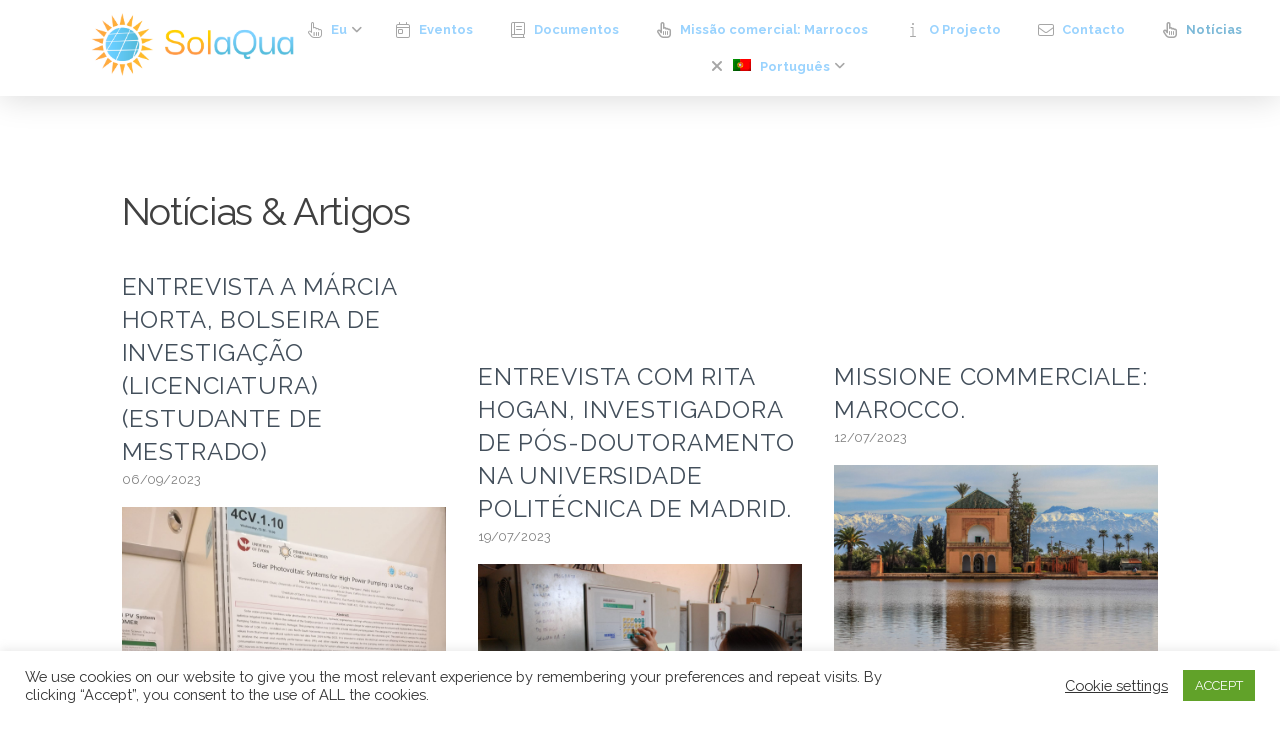

--- FILE ---
content_type: text/html; charset=UTF-8
request_url: https://sol-aqua.eu/noticias/?lang=pt-pt
body_size: 30388
content:
<!DOCTYPE html>
<html class="no-js" lang="pt-pt">
<head>
<meta charset="UTF-8">
<meta name="viewport" content="width=device-width, initial-scale=1.0">
<link rel="pingback" href="https://sol-aqua.eu/xmlrpc.php">
<meta name='robots' content='index, follow, max-image-preview:large, max-snippet:-1, max-video-preview:-1' />

	<!-- This site is optimized with the Yoast SEO plugin v26.7 - https://yoast.com/wordpress/plugins/seo/ -->
	<title>Notícias &#8226; SolaQua</title>
	<link rel="canonical" href="https://sol-aqua.eu/noticias/?lang=pt-pt" />
	<meta property="og:locale" content="pt_PT" />
	<meta property="og:type" content="article" />
	<meta property="og:title" content="Notícias &#8226; SolaQua" />
	<meta property="og:description" content="Notícias &amp; Artigos Entrevista a Márcia Horta, Bolseira de Investigação (Licenciatura) (Estudante de Mestrado) 06/09/2023 Olá, Márcia, bem-vinda a esta entrevista dentro do projeto SolaQua. Inicialmente, peço-te que te presentes (explica onde nasceste, estudaste, o ... Read More" />
	<meta property="og:url" content="https://sol-aqua.eu/noticias/?lang=pt-pt" />
	<meta property="og:site_name" content="SolaQua" />
	<meta property="article:publisher" content="https://www.facebook.com/solaquaproject/" />
	<meta name="twitter:card" content="summary_large_image" />
	<meta name="twitter:site" content="@SolaquaProject" />
	<script type="application/ld+json" class="yoast-schema-graph">{"@context":"https://schema.org","@graph":[{"@type":"WebPage","@id":"https://sol-aqua.eu/noticias/?lang=pt-pt","url":"https://sol-aqua.eu/noticias/?lang=pt-pt","name":"Notícias &#8226; SolaQua","isPartOf":{"@id":"https://sol-aqua.eu/?lang=pt-pt#website"},"datePublished":"2022-11-04T12:40:39+00:00","breadcrumb":{"@id":"https://sol-aqua.eu/noticias/?lang=pt-pt#breadcrumb"},"inLanguage":"pt-PT","potentialAction":[{"@type":"ReadAction","target":["https://sol-aqua.eu/noticias/?lang=pt-pt"]}]},{"@type":"BreadcrumbList","@id":"https://sol-aqua.eu/noticias/?lang=pt-pt#breadcrumb","itemListElement":[{"@type":"ListItem","position":1,"name":"Home","item":"https://sol-aqua.eu/?lang=pt-pt"},{"@type":"ListItem","position":2,"name":"Notícias"}]},{"@type":"WebSite","@id":"https://sol-aqua.eu/?lang=pt-pt#website","url":"https://sol-aqua.eu/?lang=pt-pt","name":"SolaQua","description":"Accessible, reliable, and affordable solar irrigation for Europe and beyond","publisher":{"@id":"https://sol-aqua.eu/?lang=pt-pt#organization"},"potentialAction":[{"@type":"SearchAction","target":{"@type":"EntryPoint","urlTemplate":"https://sol-aqua.eu/?lang=pt-pt?s={search_term_string}"},"query-input":{"@type":"PropertyValueSpecification","valueRequired":true,"valueName":"search_term_string"}}],"inLanguage":"pt-PT"},{"@type":"Organization","@id":"https://sol-aqua.eu/?lang=pt-pt#organization","name":"SolaQua","url":"https://sol-aqua.eu/?lang=pt-pt","logo":{"@type":"ImageObject","inLanguage":"pt-PT","@id":"https://sol-aqua.eu/?lang=pt-pt#/schema/logo/image/","url":"https://sol-aqua.eu/wp-content/uploads/2020/11/Logo_Cuadradro_web.png","contentUrl":"https://sol-aqua.eu/wp-content/uploads/2020/11/Logo_Cuadradro_web.png","width":800,"height":650,"caption":"SolaQua"},"image":{"@id":"https://sol-aqua.eu/?lang=pt-pt#/schema/logo/image/"},"sameAs":["https://www.facebook.com/solaquaproject/","https://x.com/SolaquaProject","https://www.instagram.com/solaquaproject/","https://www.linkedin.com/company/71380881/","https://www.youtube.com/channel/UCsPOCAnaWzxl6qF7HEdmxDw"]}]}</script>
	<!-- / Yoast SEO plugin. -->


<link rel='dns-prefetch' href='//www.googletagmanager.com' />
<link rel='dns-prefetch' href='//fonts.googleapis.com' />
<link rel="alternate" type="application/rss+xml" title="SolaQua &raquo; Feed" href="https://sol-aqua.eu/feed/?lang=pt-pt" />
<link rel="alternate" type="application/rss+xml" title="SolaQua &raquo; Feed de comentários" href="https://sol-aqua.eu/comments/feed/?lang=pt-pt" />
<link rel="alternate" title="oEmbed (JSON)" type="application/json+oembed" href="https://sol-aqua.eu/wp-json/oembed/1.0/embed?url=https%3A%2F%2Fsol-aqua.eu%2Fnoticias%2F%3Flang%3Dpt-pt" />
<link rel="alternate" title="oEmbed (XML)" type="text/xml+oembed" href="https://sol-aqua.eu/wp-json/oembed/1.0/embed?url=https%3A%2F%2Fsol-aqua.eu%2Fnoticias%2F%3Flang%3Dpt-pt&#038;format=xml" />
<style id='wp-img-auto-sizes-contain-inline-css' type='text/css'>
img:is([sizes=auto i],[sizes^="auto," i]){contain-intrinsic-size:3000px 1500px}
/*# sourceURL=wp-img-auto-sizes-contain-inline-css */
</style>
<link rel='stylesheet' id='mec-select2-style-css' href='https://sol-aqua.eu/wp-content/plugins/modern-events-calendar/assets/packages/select2/select2.min.css?ver=6.6.2' type='text/css' media='all' />
<link rel='stylesheet' id='mec-font-icons-css' href='https://sol-aqua.eu/wp-content/plugins/modern-events-calendar/assets/css/iconfonts.css?ver=39fd9af21762ab01c9697a3386806a6a' type='text/css' media='all' />
<link rel='stylesheet' id='mec-frontend-style-css' href='https://sol-aqua.eu/wp-content/plugins/modern-events-calendar/assets/css/frontend.min.css?ver=6.6.2' type='text/css' media='all' />
<link rel='stylesheet' id='mec-tooltip-style-css' href='https://sol-aqua.eu/wp-content/plugins/modern-events-calendar/assets/packages/tooltip/tooltip.css?ver=39fd9af21762ab01c9697a3386806a6a' type='text/css' media='all' />
<link rel='stylesheet' id='mec-tooltip-shadow-style-css' href='https://sol-aqua.eu/wp-content/plugins/modern-events-calendar/assets/packages/tooltip/tooltipster-sideTip-shadow.min.css?ver=39fd9af21762ab01c9697a3386806a6a' type='text/css' media='all' />
<link rel='stylesheet' id='featherlight-css' href='https://sol-aqua.eu/wp-content/plugins/modern-events-calendar/assets/packages/featherlight/featherlight.css?ver=39fd9af21762ab01c9697a3386806a6a' type='text/css' media='all' />
<link rel='stylesheet' id='mec-custom-google-font-css' href='https://fonts.googleapis.com/css?family=Raleway%3A100%2C+100italic%2C+200%2C+200italic%2C+300%2C+300italic%2C+regular%2C+italic%2C+500%2C+500italic%2C+600%2C+600italic%2C+700%2C+700italic%2C+800%2C+800italic%2C+900%2C+900italic%2C+%7C&#038;subset=latin%2Clatin-ext' type='text/css' media='all' />
<link rel='stylesheet' id='mec-lity-style-css' href='https://sol-aqua.eu/wp-content/plugins/modern-events-calendar/assets/packages/lity/lity.min.css?ver=39fd9af21762ab01c9697a3386806a6a' type='text/css' media='all' />
<link rel='stylesheet' id='mec-general-calendar-style-css' href='https://sol-aqua.eu/wp-content/plugins/modern-events-calendar/assets/css/mec-general-calendar.css?ver=39fd9af21762ab01c9697a3386806a6a' type='text/css' media='all' />
<style id='wp-emoji-styles-inline-css' type='text/css'>

	img.wp-smiley, img.emoji {
		display: inline !important;
		border: none !important;
		box-shadow: none !important;
		height: 1em !important;
		width: 1em !important;
		margin: 0 0.07em !important;
		vertical-align: -0.1em !important;
		background: none !important;
		padding: 0 !important;
	}
/*# sourceURL=wp-emoji-styles-inline-css */
</style>
<link rel='stylesheet' id='wp-block-library-css' href='https://sol-aqua.eu/wp-includes/css/dist/block-library/style.min.css?ver=39fd9af21762ab01c9697a3386806a6a' type='text/css' media='all' />
<style id='global-styles-inline-css' type='text/css'>
:root{--wp--preset--aspect-ratio--square: 1;--wp--preset--aspect-ratio--4-3: 4/3;--wp--preset--aspect-ratio--3-4: 3/4;--wp--preset--aspect-ratio--3-2: 3/2;--wp--preset--aspect-ratio--2-3: 2/3;--wp--preset--aspect-ratio--16-9: 16/9;--wp--preset--aspect-ratio--9-16: 9/16;--wp--preset--color--black: #000000;--wp--preset--color--cyan-bluish-gray: #abb8c3;--wp--preset--color--white: #ffffff;--wp--preset--color--pale-pink: #f78da7;--wp--preset--color--vivid-red: #cf2e2e;--wp--preset--color--luminous-vivid-orange: #ff6900;--wp--preset--color--luminous-vivid-amber: #fcb900;--wp--preset--color--light-green-cyan: #7bdcb5;--wp--preset--color--vivid-green-cyan: #00d084;--wp--preset--color--pale-cyan-blue: #8ed1fc;--wp--preset--color--vivid-cyan-blue: #0693e3;--wp--preset--color--vivid-purple: #9b51e0;--wp--preset--gradient--vivid-cyan-blue-to-vivid-purple: linear-gradient(135deg,rgb(6,147,227) 0%,rgb(155,81,224) 100%);--wp--preset--gradient--light-green-cyan-to-vivid-green-cyan: linear-gradient(135deg,rgb(122,220,180) 0%,rgb(0,208,130) 100%);--wp--preset--gradient--luminous-vivid-amber-to-luminous-vivid-orange: linear-gradient(135deg,rgb(252,185,0) 0%,rgb(255,105,0) 100%);--wp--preset--gradient--luminous-vivid-orange-to-vivid-red: linear-gradient(135deg,rgb(255,105,0) 0%,rgb(207,46,46) 100%);--wp--preset--gradient--very-light-gray-to-cyan-bluish-gray: linear-gradient(135deg,rgb(238,238,238) 0%,rgb(169,184,195) 100%);--wp--preset--gradient--cool-to-warm-spectrum: linear-gradient(135deg,rgb(74,234,220) 0%,rgb(151,120,209) 20%,rgb(207,42,186) 40%,rgb(238,44,130) 60%,rgb(251,105,98) 80%,rgb(254,248,76) 100%);--wp--preset--gradient--blush-light-purple: linear-gradient(135deg,rgb(255,206,236) 0%,rgb(152,150,240) 100%);--wp--preset--gradient--blush-bordeaux: linear-gradient(135deg,rgb(254,205,165) 0%,rgb(254,45,45) 50%,rgb(107,0,62) 100%);--wp--preset--gradient--luminous-dusk: linear-gradient(135deg,rgb(255,203,112) 0%,rgb(199,81,192) 50%,rgb(65,88,208) 100%);--wp--preset--gradient--pale-ocean: linear-gradient(135deg,rgb(255,245,203) 0%,rgb(182,227,212) 50%,rgb(51,167,181) 100%);--wp--preset--gradient--electric-grass: linear-gradient(135deg,rgb(202,248,128) 0%,rgb(113,206,126) 100%);--wp--preset--gradient--midnight: linear-gradient(135deg,rgb(2,3,129) 0%,rgb(40,116,252) 100%);--wp--preset--font-size--small: 13px;--wp--preset--font-size--medium: 20px;--wp--preset--font-size--large: 36px;--wp--preset--font-size--x-large: 42px;--wp--preset--spacing--20: 0.44rem;--wp--preset--spacing--30: 0.67rem;--wp--preset--spacing--40: 1rem;--wp--preset--spacing--50: 1.5rem;--wp--preset--spacing--60: 2.25rem;--wp--preset--spacing--70: 3.38rem;--wp--preset--spacing--80: 5.06rem;--wp--preset--shadow--natural: 6px 6px 9px rgba(0, 0, 0, 0.2);--wp--preset--shadow--deep: 12px 12px 50px rgba(0, 0, 0, 0.4);--wp--preset--shadow--sharp: 6px 6px 0px rgba(0, 0, 0, 0.2);--wp--preset--shadow--outlined: 6px 6px 0px -3px rgb(255, 255, 255), 6px 6px rgb(0, 0, 0);--wp--preset--shadow--crisp: 6px 6px 0px rgb(0, 0, 0);}:where(.is-layout-flex){gap: 0.5em;}:where(.is-layout-grid){gap: 0.5em;}body .is-layout-flex{display: flex;}.is-layout-flex{flex-wrap: wrap;align-items: center;}.is-layout-flex > :is(*, div){margin: 0;}body .is-layout-grid{display: grid;}.is-layout-grid > :is(*, div){margin: 0;}:where(.wp-block-columns.is-layout-flex){gap: 2em;}:where(.wp-block-columns.is-layout-grid){gap: 2em;}:where(.wp-block-post-template.is-layout-flex){gap: 1.25em;}:where(.wp-block-post-template.is-layout-grid){gap: 1.25em;}.has-black-color{color: var(--wp--preset--color--black) !important;}.has-cyan-bluish-gray-color{color: var(--wp--preset--color--cyan-bluish-gray) !important;}.has-white-color{color: var(--wp--preset--color--white) !important;}.has-pale-pink-color{color: var(--wp--preset--color--pale-pink) !important;}.has-vivid-red-color{color: var(--wp--preset--color--vivid-red) !important;}.has-luminous-vivid-orange-color{color: var(--wp--preset--color--luminous-vivid-orange) !important;}.has-luminous-vivid-amber-color{color: var(--wp--preset--color--luminous-vivid-amber) !important;}.has-light-green-cyan-color{color: var(--wp--preset--color--light-green-cyan) !important;}.has-vivid-green-cyan-color{color: var(--wp--preset--color--vivid-green-cyan) !important;}.has-pale-cyan-blue-color{color: var(--wp--preset--color--pale-cyan-blue) !important;}.has-vivid-cyan-blue-color{color: var(--wp--preset--color--vivid-cyan-blue) !important;}.has-vivid-purple-color{color: var(--wp--preset--color--vivid-purple) !important;}.has-black-background-color{background-color: var(--wp--preset--color--black) !important;}.has-cyan-bluish-gray-background-color{background-color: var(--wp--preset--color--cyan-bluish-gray) !important;}.has-white-background-color{background-color: var(--wp--preset--color--white) !important;}.has-pale-pink-background-color{background-color: var(--wp--preset--color--pale-pink) !important;}.has-vivid-red-background-color{background-color: var(--wp--preset--color--vivid-red) !important;}.has-luminous-vivid-orange-background-color{background-color: var(--wp--preset--color--luminous-vivid-orange) !important;}.has-luminous-vivid-amber-background-color{background-color: var(--wp--preset--color--luminous-vivid-amber) !important;}.has-light-green-cyan-background-color{background-color: var(--wp--preset--color--light-green-cyan) !important;}.has-vivid-green-cyan-background-color{background-color: var(--wp--preset--color--vivid-green-cyan) !important;}.has-pale-cyan-blue-background-color{background-color: var(--wp--preset--color--pale-cyan-blue) !important;}.has-vivid-cyan-blue-background-color{background-color: var(--wp--preset--color--vivid-cyan-blue) !important;}.has-vivid-purple-background-color{background-color: var(--wp--preset--color--vivid-purple) !important;}.has-black-border-color{border-color: var(--wp--preset--color--black) !important;}.has-cyan-bluish-gray-border-color{border-color: var(--wp--preset--color--cyan-bluish-gray) !important;}.has-white-border-color{border-color: var(--wp--preset--color--white) !important;}.has-pale-pink-border-color{border-color: var(--wp--preset--color--pale-pink) !important;}.has-vivid-red-border-color{border-color: var(--wp--preset--color--vivid-red) !important;}.has-luminous-vivid-orange-border-color{border-color: var(--wp--preset--color--luminous-vivid-orange) !important;}.has-luminous-vivid-amber-border-color{border-color: var(--wp--preset--color--luminous-vivid-amber) !important;}.has-light-green-cyan-border-color{border-color: var(--wp--preset--color--light-green-cyan) !important;}.has-vivid-green-cyan-border-color{border-color: var(--wp--preset--color--vivid-green-cyan) !important;}.has-pale-cyan-blue-border-color{border-color: var(--wp--preset--color--pale-cyan-blue) !important;}.has-vivid-cyan-blue-border-color{border-color: var(--wp--preset--color--vivid-cyan-blue) !important;}.has-vivid-purple-border-color{border-color: var(--wp--preset--color--vivid-purple) !important;}.has-vivid-cyan-blue-to-vivid-purple-gradient-background{background: var(--wp--preset--gradient--vivid-cyan-blue-to-vivid-purple) !important;}.has-light-green-cyan-to-vivid-green-cyan-gradient-background{background: var(--wp--preset--gradient--light-green-cyan-to-vivid-green-cyan) !important;}.has-luminous-vivid-amber-to-luminous-vivid-orange-gradient-background{background: var(--wp--preset--gradient--luminous-vivid-amber-to-luminous-vivid-orange) !important;}.has-luminous-vivid-orange-to-vivid-red-gradient-background{background: var(--wp--preset--gradient--luminous-vivid-orange-to-vivid-red) !important;}.has-very-light-gray-to-cyan-bluish-gray-gradient-background{background: var(--wp--preset--gradient--very-light-gray-to-cyan-bluish-gray) !important;}.has-cool-to-warm-spectrum-gradient-background{background: var(--wp--preset--gradient--cool-to-warm-spectrum) !important;}.has-blush-light-purple-gradient-background{background: var(--wp--preset--gradient--blush-light-purple) !important;}.has-blush-bordeaux-gradient-background{background: var(--wp--preset--gradient--blush-bordeaux) !important;}.has-luminous-dusk-gradient-background{background: var(--wp--preset--gradient--luminous-dusk) !important;}.has-pale-ocean-gradient-background{background: var(--wp--preset--gradient--pale-ocean) !important;}.has-electric-grass-gradient-background{background: var(--wp--preset--gradient--electric-grass) !important;}.has-midnight-gradient-background{background: var(--wp--preset--gradient--midnight) !important;}.has-small-font-size{font-size: var(--wp--preset--font-size--small) !important;}.has-medium-font-size{font-size: var(--wp--preset--font-size--medium) !important;}.has-large-font-size{font-size: var(--wp--preset--font-size--large) !important;}.has-x-large-font-size{font-size: var(--wp--preset--font-size--x-large) !important;}
/*# sourceURL=global-styles-inline-css */
</style>

<style id='classic-theme-styles-inline-css' type='text/css'>
/*! This file is auto-generated */
.wp-block-button__link{color:#fff;background-color:#32373c;border-radius:9999px;box-shadow:none;text-decoration:none;padding:calc(.667em + 2px) calc(1.333em + 2px);font-size:1.125em}.wp-block-file__button{background:#32373c;color:#fff;text-decoration:none}
/*# sourceURL=/wp-includes/css/classic-themes.min.css */
</style>
<link rel='stylesheet' id='dashicons-css' href='https://sol-aqua.eu/wp-includes/css/dashicons.min.css?ver=39fd9af21762ab01c9697a3386806a6a' type='text/css' media='all' />
<link rel='stylesheet' id='essgrid-blocks-editor-css-css' href='https://sol-aqua.eu/wp-content/plugins/essential-grid/public/includes/builders/gutenberg/build/index.css?ver=1765966289' type='text/css' media='all' />
<link rel='stylesheet' id='cookie-law-info-css' href='https://sol-aqua.eu/wp-content/plugins/cookie-law-info/legacy/public/css/cookie-law-info-public.css?ver=3.3.9.1' type='text/css' media='all' />
<link rel='stylesheet' id='cookie-law-info-gdpr-css' href='https://sol-aqua.eu/wp-content/plugins/cookie-law-info/legacy/public/css/cookie-law-info-gdpr.css?ver=3.3.9.1' type='text/css' media='all' />
<link rel='stylesheet' id='wp-show-posts-css' href='https://sol-aqua.eu/wp-content/plugins/wp-show-posts/css/wp-show-posts-min.css?ver=1.1.6' type='text/css' media='all' />
<link rel='stylesheet' id='wpml-menu-item-0-css' href='https://sol-aqua.eu/wp-content/plugins/sitepress-multilingual-cms/templates/language-switchers/menu-item/style.min.css?ver=1' type='text/css' media='all' />
<link rel='stylesheet' id='x-stack-css' href='https://sol-aqua.eu/wp-content/themes/pro/framework/dist/css/site/stacks/renew.css?ver=6.7.11' type='text/css' media='all' />
<link rel='stylesheet' id='x-child-css' href='https://sol-aqua.eu/wp-content/themes/pro-child/style.css?ver=6.7.11' type='text/css' media='all' />
<link rel='stylesheet' id='uacf7-frontend-style-css' href='https://sol-aqua.eu/wp-content/plugins/ultimate-addons-for-contact-form-7/assets/css/uacf7-frontend.css?ver=39fd9af21762ab01c9697a3386806a6a' type='text/css' media='all' />
<link rel='stylesheet' id='uacf7-form-style-css' href='https://sol-aqua.eu/wp-content/plugins/ultimate-addons-for-contact-form-7/assets/css/form-style.css?ver=39fd9af21762ab01c9697a3386806a6a' type='text/css' media='all' />
<link rel='stylesheet' id='uacf7-multistep-style-css' href='https://sol-aqua.eu/wp-content/plugins/ultimate-addons-for-contact-form-7/addons/multistep/assets/css/multistep.css?ver=39fd9af21762ab01c9697a3386806a6a' type='text/css' media='all' />
<link rel='stylesheet' id='tp-fontello-css' href='https://sol-aqua.eu/wp-content/plugins/essential-grid/public/assets/font/fontello/css/fontello.css?ver=3.1.10' type='text/css' media='all' />
<link rel='stylesheet' id='esg-plugin-settings-css' href='https://sol-aqua.eu/wp-content/plugins/essential-grid/public/assets/css/settings.css?ver=3.1.10' type='text/css' media='all' />
<style id='cs-inline-css' type='text/css'>
@media (min-width:1200px){.x-hide-xl{display:none !important;}}@media (min-width:979px) and (max-width:1199px){.x-hide-lg{display:none !important;}}@media (min-width:767px) and (max-width:978px){.x-hide-md{display:none !important;}}@media (min-width:480px) and (max-width:766px){.x-hide-sm{display:none !important;}}@media (max-width:479px){.x-hide-xs{display:none !important;}} a,h1 a:hover,h2 a:hover,h3 a:hover,h4 a:hover,h5 a:hover,h6 a:hover,.x-comment-time:hover,#reply-title small a,.comment-reply-link:hover,.x-comment-author a:hover,.x-recent-posts a:hover .h-recent-posts{color:#6190a2;}a:hover,#reply-title small a:hover{color:#434f5b;}.entry-title i,.entry-title svg{color:#6190a2;}a.x-img-thumbnail:hover,li.bypostauthor > article.comment{border-color:#6190a2;}.flex-direction-nav a,.flex-control-nav a:hover,.flex-control-nav a.flex-active,.x-dropcap,.x-skill-bar .bar,.x-pricing-column.featured h2,.h-comments-title small,.x-pagination a:hover,.woocommerce-pagination a:hover,.x-entry-share .x-share:hover,.entry-thumb,.widget_tag_cloud .tagcloud a:hover,.widget_product_tag_cloud .tagcloud a:hover,.x-highlight,.x-recent-posts .x-recent-posts-img:after,.x-portfolio-filters{background-color:#6190a2;}.x-portfolio-filters:hover{background-color:#434f5b;}.x-main{width:calc(72% - 3.20197%);}.x-sidebar{width:calc(100% - 3.20197% - 72%);}.h-landmark{font-weight:400;}.x-comment-author a{color:#7c7c7c;}.x-comment-author a,.comment-form-author label,.comment-form-email label,.comment-form-url label,.comment-form-rating label,.comment-form-comment label,.widget_calendar #wp-calendar caption,.widget_calendar #wp-calendar th,.x-accordion-heading .x-accordion-toggle,.x-nav-tabs > li > a:hover,.x-nav-tabs > .active > a,.x-nav-tabs > .active > a:hover{color:#434f5b;}.widget_calendar #wp-calendar th{border-bottom-color:#434f5b;}.x-pagination span.current,.woocommerce-pagination span[aria-current],.x-portfolio-filters-menu,.widget_tag_cloud .tagcloud a,.h-feature-headline span i,.widget_price_filter .ui-slider .ui-slider-handle{background-color:#434f5b;}@media (max-width:978.98px){}html{font-size:16px;}@media (min-width:479px){html{font-size:16px;}}@media (min-width:766px){html{font-size:16px;}}@media (min-width:978px){html{font-size:16px;}}@media (min-width:1199px){html{font-size:16px;}}body{font-style:normal;font-weight:400;color:#7c7c7c;background:#ffffff;}.w-b{font-weight:400 !important;}h1,h2,h3,h4,h5,h6,.h1,.h2,.h3,.h4,.h5,.h6,.x-text-headline{font-family:"Raleway",sans-serif;font-style:normal;font-weight:400;text-transform:uppercase;}h1,.h1{letter-spacing:0.035em;}h2,.h2{letter-spacing:0.035em;}h3,.h3{letter-spacing:0.035em;}h4,.h4{letter-spacing:0.035em;}h5,.h5{letter-spacing:0.035em;}h6,.h6{letter-spacing:0.035em;}.w-h{font-weight:400 !important;}.x-container.width{width:90%;}.x-container.max{max-width:1170px;}.x-bar-content.x-container.width{flex-basis:90%;}.x-main.full{float:none;clear:both;display:block;width:auto;}@media (max-width:978.98px){.x-main.full,.x-main.left,.x-main.right,.x-sidebar.left,.x-sidebar.right{float:none;display:block;width:auto !important;}}.entry-header,.entry-content{font-size:1rem;}body,input,button,select,textarea{font-family:"Raleway",sans-serif;}h1,h2,h3,h4,h5,h6,.h1,.h2,.h3,.h4,.h5,.h6,h1 a,h2 a,h3 a,h4 a,h5 a,h6 a,.h1 a,.h2 a,.h3 a,.h4 a,.h5 a,.h6 a,blockquote{color:#434f5b;}.cfc-h-tx{color:#434f5b !important;}.cfc-h-bd{border-color:#434f5b !important;}.cfc-h-bg{background-color:#434f5b !important;}.cfc-b-tx{color:#7c7c7c !important;}.cfc-b-bd{border-color:#7c7c7c !important;}.cfc-b-bg{background-color:#7c7c7c !important;}.x-btn,.button,[type="submit"]{color:#6190a2;border-color:transparent;background-color:#ff2a13;border-width:3px;text-transform:uppercase;background-color:transparent;}.x-btn:hover,.button:hover,[type="submit"]:hover{color:#434f5b;border-color:#434f5b;background-color:#ef2201;border-width:3px;text-transform:uppercase;background-color:transparent;}.x-btn.x-btn-real,.x-btn.x-btn-real:hover{margin-bottom:0.25em;text-shadow:0 0.075em 0.075em rgba(0,0,0,0.65);}.x-btn.x-btn-real{box-shadow:0 0.25em 0 0 #a71000,0 4px 9px rgba(0,0,0,0.75);}.x-btn.x-btn-real:hover{box-shadow:0 0.25em 0 0 #a71000,0 4px 9px rgba(0,0,0,0.75);}.x-btn.x-btn-flat,.x-btn.x-btn-flat:hover{margin-bottom:0;text-shadow:0 0.075em 0.075em rgba(0,0,0,0.65);box-shadow:none;}.x-btn.x-btn-transparent,.x-btn.x-btn-transparent:hover{margin-bottom:0;border-width:3px;text-shadow:none;text-transform:uppercase;background-color:transparent;box-shadow:none;}.bg .mejs-container,.x-video .mejs-container{position:unset !important;} @font-face{font-family:'FontAwesomePro';font-style:normal;font-weight:900;font-display:block;src:url('https://sol-aqua.eu/wp-content/themes/pro/cornerstone/assets/fonts/fa-solid-900.woff2?ver=6.7.2') format('woff2'),url('https://sol-aqua.eu/wp-content/themes/pro/cornerstone/assets/fonts/fa-solid-900.ttf?ver=6.7.2') format('truetype');}[data-x-fa-pro-icon]{font-family:"FontAwesomePro" !important;}[data-x-fa-pro-icon]:before{content:attr(data-x-fa-pro-icon);}[data-x-icon],[data-x-icon-o],[data-x-icon-l],[data-x-icon-s],[data-x-icon-b],[data-x-icon-sr],[data-x-icon-ss],[data-x-icon-sl],[data-x-fa-pro-icon],[class*="cs-fa-"]{display:inline-flex;font-style:normal;font-weight:400;text-decoration:inherit;text-rendering:auto;-webkit-font-smoothing:antialiased;-moz-osx-font-smoothing:grayscale;}[data-x-icon].left,[data-x-icon-o].left,[data-x-icon-l].left,[data-x-icon-s].left,[data-x-icon-b].left,[data-x-icon-sr].left,[data-x-icon-ss].left,[data-x-icon-sl].left,[data-x-fa-pro-icon].left,[class*="cs-fa-"].left{margin-right:0.5em;}[data-x-icon].right,[data-x-icon-o].right,[data-x-icon-l].right,[data-x-icon-s].right,[data-x-icon-b].right,[data-x-icon-sr].right,[data-x-icon-ss].right,[data-x-icon-sl].right,[data-x-fa-pro-icon].right,[class*="cs-fa-"].right{margin-left:0.5em;}[data-x-icon]:before,[data-x-icon-o]:before,[data-x-icon-l]:before,[data-x-icon-s]:before,[data-x-icon-b]:before,[data-x-icon-sr]:before,[data-x-icon-ss]:before,[data-x-icon-sl]:before,[data-x-fa-pro-icon]:before,[class*="cs-fa-"]:before{line-height:1;}@font-face{font-family:'FontAwesome';font-style:normal;font-weight:900;font-display:block;src:url('https://sol-aqua.eu/wp-content/themes/pro/cornerstone/assets/fonts/fa-solid-900.woff2?ver=6.7.2') format('woff2'),url('https://sol-aqua.eu/wp-content/themes/pro/cornerstone/assets/fonts/fa-solid-900.ttf?ver=6.7.2') format('truetype');}[data-x-icon],[data-x-icon-s],[data-x-icon][class*="cs-fa-"]{font-family:"FontAwesome" !important;font-weight:900;}[data-x-icon]:before,[data-x-icon][class*="cs-fa-"]:before{content:attr(data-x-icon);}[data-x-icon-s]:before{content:attr(data-x-icon-s);}@font-face{font-family:'FontAwesomeRegular';font-style:normal;font-weight:400;font-display:block;src:url('https://sol-aqua.eu/wp-content/themes/pro/cornerstone/assets/fonts/fa-regular-400.woff2?ver=6.7.2') format('woff2'),url('https://sol-aqua.eu/wp-content/themes/pro/cornerstone/assets/fonts/fa-regular-400.ttf?ver=6.7.2') format('truetype');}@font-face{font-family:'FontAwesomePro';font-style:normal;font-weight:400;font-display:block;src:url('https://sol-aqua.eu/wp-content/themes/pro/cornerstone/assets/fonts/fa-regular-400.woff2?ver=6.7.2') format('woff2'),url('https://sol-aqua.eu/wp-content/themes/pro/cornerstone/assets/fonts/fa-regular-400.ttf?ver=6.7.2') format('truetype');}[data-x-icon-o]{font-family:"FontAwesomeRegular" !important;}[data-x-icon-o]:before{content:attr(data-x-icon-o);}@font-face{font-family:'FontAwesomeLight';font-style:normal;font-weight:300;font-display:block;src:url('https://sol-aqua.eu/wp-content/themes/pro/cornerstone/assets/fonts/fa-light-300.woff2?ver=6.7.2') format('woff2'),url('https://sol-aqua.eu/wp-content/themes/pro/cornerstone/assets/fonts/fa-light-300.ttf?ver=6.7.2') format('truetype');}@font-face{font-family:'FontAwesomePro';font-style:normal;font-weight:300;font-display:block;src:url('https://sol-aqua.eu/wp-content/themes/pro/cornerstone/assets/fonts/fa-light-300.woff2?ver=6.7.2') format('woff2'),url('https://sol-aqua.eu/wp-content/themes/pro/cornerstone/assets/fonts/fa-light-300.ttf?ver=6.7.2') format('truetype');}[data-x-icon-l]{font-family:"FontAwesomeLight" !important;font-weight:300;}[data-x-icon-l]:before{content:attr(data-x-icon-l);}@font-face{font-family:'FontAwesomeBrands';font-style:normal;font-weight:normal;font-display:block;src:url('https://sol-aqua.eu/wp-content/themes/pro/cornerstone/assets/fonts/fa-brands-400.woff2?ver=6.7.2') format('woff2'),url('https://sol-aqua.eu/wp-content/themes/pro/cornerstone/assets/fonts/fa-brands-400.ttf?ver=6.7.2') format('truetype');}[data-x-icon-b]{font-family:"FontAwesomeBrands" !important;}[data-x-icon-b]:before{content:attr(data-x-icon-b);}.widget.widget_rss li .rsswidget:before{content:"\f35d";padding-right:0.4em;font-family:"FontAwesome";} .m4m-0.x-bar{height:6em;border-top-width:0;border-right-width:0;border-bottom-width:0;border-left-width:0;font-size:16px;background-color:#ffffff;box-shadow:0em 0.15em 2em rgba(0,0,0,0.15);z-index:9999;}.m4m-0 .x-bar-content{display:flex;flex-direction:row;justify-content:space-between;align-items:center;flex-grow:0;flex-shrink:1;flex-basis:100%;height:6em;max-width:1200px;}.m4m-0.x-bar-outer-spacers:after,.m4m-0.x-bar-outer-spacers:before{flex-basis:4em;width:4em!important;height:4em;}.m4m-0.x-bar-space{font-size:16px;height:6em;}.m4m-1.x-bar-container{display:flex;flex-direction:row;justify-content:space-between;align-items:center;flex-grow:1;flex-shrink:0;flex-basis:0%;border-top-width:0;border-right-width:0;border-bottom-width:0;border-left-width:0;font-size:1em;z-index:1;}.m4m-2.x-anchor {width:3em;height:3em;border-top-left-radius:100em;border-top-right-radius:100em;border-bottom-right-radius:100em;border-bottom-left-radius:100em;box-shadow:0em 0.25em 1em 0em rgba(0,0,0,0.15);}.m4m-2.x-anchor .x-graphic-icon {font-size:1.75em;}.m4m-2.x-anchor:hover .x-graphic-icon,.m4m-2.x-anchor[class*="active"] .x-graphic-icon,[data-x-effect-provider*="colors"]:hover .m4m-2.x-anchor .x-graphic-icon {color:rgba(0,0,0,0.75);}.m4m-2.x-anchor .x-toggle {color:rgba(0,0,0,0.35);}.m4m-2.x-anchor:hover .x-toggle,.m4m-2.x-anchor[class*="active"] .x-toggle,[data-x-effect-provider*="colors"]:hover .m4m-2.x-anchor .x-toggle {color:rgba(0,0,0,0.75);}.m4m-2.x-anchor .x-toggle-burger {width:12em;margin-top:3.5em;margin-right:0;margin-bottom:3.5em;margin-left:0;font-size:0.1em;}.m4m-2.x-anchor .x-toggle-burger-bun-t {transform:translate3d(0,calc(3.5em * -1),0);}.m4m-2.x-anchor .x-toggle-burger-bun-b {transform:translate3d(0,3.5em,0);}.m4m-2 > .is-primary {height:100%;color:rgba(0,0,0,0.07);}.m4m-2 > .is-secondary {width:100%;border-top-left-radius:100em;border-top-right-radius:100em;border-bottom-right-radius:100em;border-bottom-left-radius:100em;color:rgb(255,255,255);transform-origin:50% 50%;}.m4m-2:hover > .is-secondary ,[data-x-effect-provider*="particles"]:hover .m4m-2 > .is-secondary {transition-delay:0.15s;}.m4m-3.x-anchor {border-top-width:0;border-right-width:0;border-bottom-width:0;border-left-width:0;font-size:1em;}.m4m-3.x-anchor .x-anchor-content {display:flex;flex-direction:row;justify-content:center;align-items:center;}.m4m-4.x-anchor {background-color:white;}.m4m-4 > .is-secondary {height:100%;}.m4m-5.x-anchor .x-graphic {margin-top:4px;margin-right:4px;margin-bottom:4px;margin-left:4px;}.m4m-5.x-anchor .x-graphic-icon {width:1em;border-top-width:0;border-right-width:0;border-bottom-width:0;border-left-width:0;height:1em;line-height:1em;background-color:transparent;}.m4m-6.x-anchor .x-graphic-icon {color:rgba(0,0,0,0.35);}.m4m-7 > .is-primary {width:100%;}.m4m-8 > .is-primary {border-top-left-radius:100em;border-top-right-radius:100em;border-bottom-right-radius:100em;border-bottom-left-radius:100em;transform-origin:50% 50%;}.m4m-a.x-anchor .x-anchor-text {margin-top:4px;margin-bottom:4px;margin-left:4px;}.m4m-a.x-anchor .x-anchor-text-primary {font-family:inherit;font-style:normal;font-weight:700;line-height:1;}.m4m-b.x-anchor .x-anchor-content {padding-top:0.75em;padding-bottom:0.75em;}.m4m-c.x-anchor .x-anchor-content {padding-right:0.75em;padding-left:0.75em;}.m4m-d.x-anchor .x-anchor-text {margin-right:auto;}.m4m-e.x-anchor .x-anchor-text-primary {font-size:1em;}.m4m-f.x-anchor .x-anchor-text-primary {color:rgba(0,0,0,0.75);}.m4m-f.x-anchor .x-anchor-sub-indicator {margin-top:4px;margin-bottom:4px;margin-left:4px;}.m4m-f > .is-primary {height:100px;color:rgba(0,0,0,0.04);transform-origin:0% 50%;}.m4m-f > .is-secondary {width:3px;color:#e82f3a;transform-origin:0% 50%;}.m4m-g.x-anchor .x-anchor-sub-indicator {margin-right:4px;}.m4m-h.x-anchor .x-anchor-sub-indicator {font-size:1em;color:rgba(0,0,0,0.35);}.m4m-i.x-anchor {background-color:transparent;}.m4m-j.x-anchor .x-anchor-text-primary {font-size:0.75em;color:rgba(0,0,0,0.35);}.m4m-j.x-anchor:hover .x-anchor-text-primary,.m4m-j.x-anchor[class*="active"] .x-anchor-text-primary,[data-x-effect-provider*="colors"]:hover .m4m-j.x-anchor .x-anchor-text-primary {color:rgba(0,0,0,0.75);}.m4m-j.x-anchor .x-anchor-text-secondary {font-size:0.75em;color:rgba(0,0,0,0.35);}.m4m-j > .is-primary {width:6px;height:6px;color:#e82f3a;}.m4m-k.x-anchor .x-anchor-text-primary {letter-spacing:0.125em;margin-right:calc(0.125em * -1);text-transform:uppercase;}.m4m-k.x-anchor .x-anchor-text-secondary {margin-top:0.5em;font-family:inherit;font-style:normal;font-weight:inherit;line-height:1;}.m4m-l.x-anchor .x-anchor-content {padding-top:0.5em;padding-bottom:0.5em;}.m4m-l.x-anchor .x-anchor-text {margin-right:4px;}.m4m-l.x-anchor .x-anchor-text-primary {color:#9ad3fe;}.m4m-l.x-anchor:hover .x-anchor-text-primary,.m4m-l.x-anchor[class*="active"] .x-anchor-text-primary,[data-x-effect-provider*="colors"]:hover .m4m-l.x-anchor .x-anchor-text-primary {color:#7cb9d8;}.m4m-l.x-anchor .x-graphic-icon {font-size:1.25em;}.m4m-l > .is-primary {height:3px;color:#9ad3fe;transform-origin:50% 0%;}.m4m-n.x-anchor .x-anchor-content {padding-top:1.25em;padding-right:1.25em;padding-bottom:1.25em;padding-left:1.25em;}.m4m-n.x-anchor:hover,.m4m-n.x-anchor[class*="active"],[data-x-effect-provider*="colors"]:hover .m4m-n.x-anchor {background-color:rgba(255,255,255,0.05);}.m4m-n.x-anchor .x-anchor-text-primary {color:white;}.m4m-n.x-anchor .x-anchor-text-secondary {font-size:1em;color:rgba(255,255,255,0.5);}.m4m-n.x-anchor .x-graphic-icon {font-size:1.5em;color:rgba(255,255,255,0.5);}.m4m-n.x-anchor .x-anchor-sub-indicator {margin-top:0px;margin-bottom:0px;margin-left:auto;font-size:1.5em;color:rgba(255,255,255,0.5);}.m4m-o{font-size:16px;transition-duration:500ms;}.m4m-o .x-off-canvas-bg{background-color:rgba(0,0,0,0.8);transition-duration:500ms;transition-timing-function:cubic-bezier(0.400,0.000,0.200,1.000);}.m4m-o .x-off-canvas-close{width:calc(1em * 1.5);height:calc(1em * 1.5);font-size:1.5em;color:rgba(0,0,0,0.35);transition-duration:0.3s,500ms,500ms;transition-timing-function:ease-in-out,cubic-bezier(0.400,0.000,0.200,1.000),cubic-bezier(0.400,0.000,0.200,1.000);}.m4m-o .x-off-canvas-close:focus,.m4m-o .x-off-canvas-close:hover{color:rgba(0,0,0,0.75);}.m4m-o .x-off-canvas-content{max-width:400px;padding-top:calc(1.5em * 1.5);padding-right:calc(1.5em * 1.5);padding-bottom:calc(1.5em * 1.5);padding-left:calc(1.5em * 1.5);border-top-width:0;border-right-width:0;border-bottom-width:0;border-left-width:0;background-color:#ffffff;box-shadow:0em 0.15em 2em 0em rgba(0,0,0,0.5);transition-duration:500ms;transition-timing-function:cubic-bezier(0.400,0.000,0.200,1.000);}.m4m-p{font-size:1em;}.m4m-p [data-x-toggle-collapse]{transition-duration:300ms;transition-timing-function:cubic-bezier(0.400,0.000,0.200,1.000);}.m4m-q{margin-top:-50px;margin-right:-50px;margin-bottom:-50px;margin-left:-37px;font-size:0.8em;display:flex;flex-direction:row;justify-content:space-evenly;align-items:stretch;flex-wrap:wrap;align-content:stretch;align-self:center;flex-grow:0;flex-shrink:1;flex-basis:auto;}.m4m-q > li,.m4m-q > li > a{flex-grow:0;flex-shrink:1;flex-basis:auto;}.m4m-r.x-image{font-size:1em;}.m4m-s .x-dropdown {width:18em;font-size:12px;border-top-width:0;border-right-width:0;border-bottom-width:0;border-left-width:0;background-color:#252525;box-shadow:0em 0.15em 2em 0em rgba(0,0,0,0.15);transition-duration:500ms,500ms,0s;transition-timing-function:cubic-bezier(0.400,0.000,0.200,1.000);}.m4m-s .x-dropdown:not(.x-active) {transition-delay:0s,0s,500ms;}  .mj5-0.x-bar{height:auto;border-top-width:0;border-right-width:0;border-bottom-width:0;border-left-width:0;font-size:16px;box-shadow:0em 0.15em 2em rgba(0,0,0,0.15);z-index:10;}.mj5-0 .x-bar-content{display:flex;flex-direction:row;justify-content:space-between;align-items:center;flex-grow:0;flex-shrink:1;flex-basis:100%;height:auto;}.mj5-0.x-bar-outer-spacers:after,.mj5-0.x-bar-outer-spacers:before{flex-basis:0em;width:0em!important;height:0em;}.mj5-0.x-bar-space{font-size:16px;}.mj5-1.x-bar-container{display:flex;flex-wrap:wrap;flex-grow:1;flex-shrink:0;border-top-width:0;border-right-width:0;border-bottom-width:0;border-left-width:0;font-size:1em;z-index:1;}.mj5-2.x-bar-container{flex-direction:row;flex-basis:250px;}.mj5-3.x-bar-container{justify-content:flex-start;}.mj5-4.x-bar-container{align-items:stretch;align-content:stretch;}.mj5-5.x-bar-container{flex-direction:column;flex-basis:auto;}.mj5-6.x-bar-container{align-items:center;align-content:center;padding-top:3em;padding-right:1.5em;padding-bottom:3em;padding-left:1.5em;}.mj5-7.x-bar-container{justify-content:center;}.mj5-8.x-image{font-size:1em;border-top-width:0;border-right-width:0;border-bottom-width:0;border-left-width:0;}.mj5-8.x-image img{object-fit:contain;aspect-ratio:auto;}.mj5-9{font-size:1em;display:flex;flex-direction:row;justify-content:center;align-items:center;flex-wrap:wrap;align-content:center;align-self:stretch;flex-grow:1;flex-shrink:0;flex-basis:auto;}.mj5-9 > li,.mj5-9 > li > a{flex-grow:1;flex-shrink:0;flex-basis:auto;}.mj5-a .x-dropdown {width:18em;font-size:12px;border-top-width:0;border-right-width:0;border-bottom-width:0;border-left-width:0;background-color:#252525;box-shadow:0em 0.15em 2em 0em rgba(0,0,0,0.15);transition-duration:500ms,500ms,0s;transition-timing-function:cubic-bezier(0.400,0.000,0.200,1.000);}.mj5-a .x-dropdown:not(.x-active) {transition-delay:0s,0s,500ms;}.mj5-b.x-anchor .x-anchor-content {display:flex;flex-direction:row;justify-content:center;align-items:center;}.mj5-c.x-anchor {border-top-width:0;border-right-width:0;border-bottom-width:0;border-left-width:0;font-size:1em;background-color:transparent;}.mj5-c.x-anchor .x-anchor-text {margin-top:4px;margin-right:4px;margin-bottom:4px;margin-left:4px;}.mj5-c.x-anchor .x-anchor-text-primary {font-family:inherit;font-size:1em;font-style:normal;font-weight:700;line-height:1;}.mj5-d.x-anchor .x-anchor-content {padding-top:1em;padding-right:1em;padding-bottom:1em;padding-left:1em;}.mj5-d.x-anchor .x-anchor-text-primary {color:rgba(0,0,0,0.75);}.mj5-d.x-anchor .x-anchor-sub-indicator {font-size:1em;color:rgba(0,0,0,0.35);}.mj5-d > .is-primary {width:6px;height:6px;border-top-left-radius:6px;border-top-right-radius:6px;border-bottom-right-radius:6px;border-bottom-left-radius:6px;color:#e82f3a;transform-origin:50% 50%;}.mj5-e.x-anchor {width:100%;}.mj5-e.x-anchor .x-anchor-content {padding-top:1.25em;padding-right:1.25em;padding-bottom:1.25em;padding-left:1.25em;}.mj5-e.x-anchor:hover,.mj5-e.x-anchor[class*="active"],[data-x-effect-provider*="colors"]:hover .mj5-e.x-anchor {background-color:rgba(255,255,255,0.05);}.mj5-e.x-anchor .x-anchor-text-primary {letter-spacing:0.125em;margin-right:calc(0.125em * -1);text-transform:uppercase;color:white;}.mj5-e.x-anchor .x-anchor-text-secondary {margin-top:5px;font-family:inherit;font-size:1em;font-style:normal;font-weight:400;line-height:1;color:rgba(255,255,255,0.5);}.mj5-e.x-anchor .x-anchor-sub-indicator {margin-top:0px;margin-right:4px;margin-bottom:0px;margin-left:auto;font-size:1.5em;color:rgba(255,255,255,0.5);}.mj5-f.x-anchor {border-top-width:0px;border-right-width:0px;border-bottom-width:3px;border-left-width:0px;border-top-style:none;border-right-style:none;border-bottom-style:solid;border-left-style:none;border-top-color:transparent;border-right-color:transparent;border-bottom-color:rgba(0,0,0,0.25);border-left-color:transparent;border-top-left-radius:0.275em;border-top-right-radius:0.275em;border-bottom-right-radius:0.275em;border-bottom-left-radius:0.275em;font-size:1.2em;background-color:#9ad3fe;}.mj5-f.x-anchor .x-anchor-content {padding-top:0.15em;padding-right:0.25em;padding-bottom:0.15em;padding-left:0.25em;}.mj5-f.x-anchor:hover,.mj5-f.x-anchor[class*="active"],[data-x-effect-provider*="colors"]:hover .mj5-f.x-anchor {background-color:#7cb9d8;}.mj5-f.x-anchor .x-graphic {margin-top:4px;margin-right:4px;margin-bottom:4px;margin-left:4px;}.mj5-f.x-anchor .x-graphic-icon {font-size:1em;width:1em;color:white;border-top-width:0;border-right-width:0;border-bottom-width:0;border-left-width:0;height:1em;line-height:1em;background-color:transparent;}.mj5-g.x-text{border-top-width:0;border-right-width:0;border-bottom-width:0;border-left-width:0;padding-top:1.25em;padding-right:1.25em;padding-bottom:1.25em;padding-left:1.25em;font-family:"Raleway",sans-serif;font-size:0.75em;font-style:normal;font-weight:700;line-height:1;letter-spacing:0.25em;text-transform:uppercase;color:rgba(0,0,0,0.35);}.mj5-g.x-text > :first-child{margin-top:0;}.mj5-g.x-text > :last-child{margin-bottom:0;}.mj5-h{padding-top:0;padding-right:0;padding-bottom:0;padding-left:5px;font-size:1em;}  .m3cp-0.x-section{margin-top:0px;margin-right:0px;margin-bottom:0px;margin-left:0px;border-top-width:0;border-right-width:0;border-bottom-width:0;border-left-width:0;padding-top:45px;padding-right:0px;padding-bottom:45px;padding-left:0px;z-index:auto;}.m3cp-1.x-row{z-index:auto;margin-right:auto;margin-left:auto;border-top-width:0;border-right-width:0;border-bottom-width:0;border-left-width:0;font-size:1em;}.m3cp-1 > .x-row-inner{flex-direction:row;justify-content:flex-start;align-items:stretch;align-content:stretch;}.m3cp-1 > .x-row-inner > *{flex-grow:1;margin-top:calc(1rem / 2);margin-bottom:calc(1rem / 2);margin-right:calc(1rem / 2);margin-left:calc(1rem / 2);}.m3cp-2.x-row{padding-top:0px;padding-right:0px;padding-bottom:2em;padding-left:0px;}.m3cp-2 > .x-row-inner{margin-top:calc((1rem / 2) * -1);margin-right:calc((1rem / 2) * -1);margin-bottom:calc((1rem / 2) * -1);margin-left:calc((1rem / 2) * -1);}.m3cp-3.x-row{padding-top:1px;padding-right:1px;padding-bottom:1px;padding-left:1px;}.m3cp-3 > .x-row-inner{margin-top:calc(((1rem / 2) + 1px) * -1);margin-right:calc(((1rem / 2) + 1px) * -1);margin-bottom:calc(((1rem / 2) + 1px) * -1);margin-left:calc(((1rem / 2) + 1px) * -1);}.m3cp-4{--gap:1rem;}.m3cp-5 > .x-row-inner > *:nth-child(1n - 0) {flex-basis:calc(100% - clamp(0px,var(--gap),9999px));}.m3cp-6 > .x-row-inner > *:nth-child(1n - 0) {flex-basis:calc(100% - clamp(0px,var(--gap),9999px));}.m3cp-7.x-col{z-index:1;border-top-width:0;border-right-width:0;border-bottom-width:0;border-left-width:0;font-size:1em;}.m3cp-8.x-text{border-top-width:0;border-right-width:0;border-bottom-width:0;border-left-width:0;font-size:1em;}.m3cp-8.x-text .x-text-content-text-primary{font-family:"Raleway",sans-serif;font-size:2.3920000000000003em;font-style:normal;font-weight:400;line-height:1.4;letter-spacing:-0.035em;margin-right:calc(-0.035em * -1);text-transform:none;color:rgba(0,0,0,0.75);}  h4,.h4{font-size:150%}h5,.h5{font-size:125%}.x-btn-alt-light{color:#fff;border-color:#fff;}.x-btn-alt-light:hover{color:rgba(255,255,255,0.75);border-color:rgba(255,255,255,0.75);}.x-btn-alt-dark{color:#434f5b;border-color:#434f5b;}.x-btn-alt-dark:hover{color:rgba(67,79,91,0.75);border-color:rgba(67,79,91,0.75);}.x-topbar .p-info{letter-spacing:0;}.x-header-landmark{padding:45px 0;border-color:#e4e1d0;background-color:#e4e1d0;}.x-header-landmark h1.h-landmark{font-size:200%;letter-spacing:3px;}.entry-title{font-size:125%;}.h-widget{font-size:112%;}.promo-custom{margin:0 auto;max-width:275px;}.promo-custom h4{margin:0;font-size:1.15em;}.promo-custom p{margin:0.75em 0 1.15em;font-size:0.85em;}.promo-custom p:last-child{margin-bottom:0;}footer p,footer h4{color:#9d9d9d;}footer a{color:#fff;}footer a:hover{color:#6190a2;}footer .footer-services{font-size:16px;letter-spacing:0;color:#fff;}footer .footer-credit{font-family:"Montserrat",sans-serif;}
/*# sourceURL=cs-inline-css */
</style>
<script type="text/javascript" src="https://sol-aqua.eu/wp-includes/js/jquery/jquery.min.js?ver=3.7.1" id="jquery-core-js"></script>
<script type="text/javascript" src="https://sol-aqua.eu/wp-includes/js/jquery/jquery-migrate.min.js?ver=3.4.1" id="jquery-migrate-js"></script>
<script type="text/javascript" src="https://sol-aqua.eu/wp-content/plugins/modern-events-calendar/assets/js/mec-general-calendar.js?ver=6.6.2" id="mec-general-calendar-script-js"></script>
<script type="text/javascript" src="https://sol-aqua.eu/wp-content/plugins/modern-events-calendar/assets/packages/tooltip/tooltip.js?ver=6.6.2" id="mec-tooltip-script-js"></script>
<script type="text/javascript" id="mec-frontend-script-js-extra">
/* <![CDATA[ */
var mecdata = {"day":"day","days":"days","hour":"hour","hours":"hours","minute":"minute","minutes":"minutes","second":"second","seconds":"seconds","next":"Next","prev":"Prev","elementor_edit_mode":"no","recapcha_key":"","ajax_url":"https://sol-aqua.eu/wp-admin/admin-ajax.php","fes_nonce":"dd73ad3de9","current_year":"2026","current_month":"01","datepicker_format":"dd-mm-yy&d-m-Y"};
//# sourceURL=mec-frontend-script-js-extra
/* ]]> */
</script>
<script type="text/javascript" src="https://sol-aqua.eu/wp-content/plugins/modern-events-calendar/assets/js/frontend.js?ver=6.6.2" id="mec-frontend-script-js"></script>
<script type="text/javascript" src="https://sol-aqua.eu/wp-content/plugins/modern-events-calendar/assets/js/events.js?ver=6.6.2" id="mec-events-script-js"></script>
<script type="text/javascript" id="cookie-law-info-js-extra">
/* <![CDATA[ */
var Cli_Data = {"nn_cookie_ids":["_gid","wpml_browser_redirect_test","_icl_visitor_lang_js","cookielawinfo-checkbox-functional","cookielawinfo-checkbox-others","cookielawinfo-checkbox-necessary","cookielawinfo-checkbox-performance","cookielawinfo-checkbox-analytics","cookielawinfo-checkbox-advertisement","_ga","_gat_gtag_UA_186006955_1"],"cookielist":[],"non_necessary_cookies":[],"ccpaEnabled":"","ccpaRegionBased":"","ccpaBarEnabled":"","strictlyEnabled":["necessary","obligatoire"],"ccpaType":"gdpr","js_blocking":"1","custom_integration":"","triggerDomRefresh":"","secure_cookies":""};
var cli_cookiebar_settings = {"animate_speed_hide":"500","animate_speed_show":"500","background":"#FFF","border":"#b1a6a6c2","border_on":"","button_1_button_colour":"#61a229","button_1_button_hover":"#4e8221","button_1_link_colour":"#fff","button_1_as_button":"1","button_1_new_win":"","button_2_button_colour":"#333","button_2_button_hover":"#292929","button_2_link_colour":"#444","button_2_as_button":"","button_2_hidebar":"","button_3_button_colour":"#3566bb","button_3_button_hover":"#2a5296","button_3_link_colour":"#fff","button_3_as_button":"1","button_3_new_win":"","button_4_button_colour":"#000","button_4_button_hover":"#000000","button_4_link_colour":"#333333","button_4_as_button":"","button_7_button_colour":"#61a229","button_7_button_hover":"#4e8221","button_7_link_colour":"#fff","button_7_as_button":"1","button_7_new_win":"","font_family":"inherit","header_fix":"","notify_animate_hide":"1","notify_animate_show":"","notify_div_id":"#cookie-law-info-bar","notify_position_horizontal":"right","notify_position_vertical":"bottom","scroll_close":"","scroll_close_reload":"","accept_close_reload":"","reject_close_reload":"","showagain_tab":"","showagain_background":"#fff","showagain_border":"#000","showagain_div_id":"#cookie-law-info-again","showagain_x_position":"100px","text":"#333333","show_once_yn":"","show_once":"10000","logging_on":"","as_popup":"","popup_overlay":"1","bar_heading_text":"","cookie_bar_as":"banner","popup_showagain_position":"bottom-right","widget_position":"left"};
var log_object = {"ajax_url":"https://sol-aqua.eu/wp-admin/admin-ajax.php"};
//# sourceURL=cookie-law-info-js-extra
/* ]]> */
</script>
<script type="text/javascript" src="https://sol-aqua.eu/wp-content/plugins/cookie-law-info/legacy/public/js/cookie-law-info-public.js?ver=3.3.9.1" id="cookie-law-info-js"></script>
<script type="text/javascript" id="tp-tools-js-before">
/* <![CDATA[ */
window.ESG ??={};ESG.E ??={};ESG.E.site_url='https://sol-aqua.eu';ESG.E.plugin_url='https://sol-aqua.eu/wp-content/plugins/essential-grid/';ESG.E.ajax_url='https://sol-aqua.eu/wp-admin/admin-ajax.php';ESG.E.nonce='b326fedff1';ESG.E.tptools=true;ESG.E.waitTptFunc ??=[];ESG.F ??={};ESG.F.waitTpt=() =>{if ( typeof jQuery==='undefined' ||!window?._tpt?.regResource ||!ESG?.E?.plugin_url ||(!ESG.E.tptools && !window?.SR7?.E?.plugin_url) ) return setTimeout(ESG.F.waitTpt,29);if (!window._tpt.gsap) window._tpt.regResource({id:'tpgsap',url:ESG.E.tptools && ESG.E.plugin_url+'public/assets/js/libs/tpgsap.js' ||SR7.E.plugin_url + 'public/js/libs/tpgsap.js'});_tpt.checkResources(['tpgsap']).then(() =>{if (window.tpGS && !_tpt?.Back){_tpt.eases=tpGS.eases;Object.keys(_tpt.eases).forEach((e) => {_tpt[e] ===undefined && (_tpt[e]=tpGS[e])});}ESG.E.waitTptFunc.forEach((f) =>{typeof f ==='function' && f();});ESG.E.waitTptFunc=[];});}
//# sourceURL=tp-tools-js-before
/* ]]> */
</script>
<script type="text/javascript" src="https://sol-aqua.eu/wp-content/plugins/essential-grid/public/assets/js/libs/tptools.js?ver=6.7.36" id="tp-tools-js" async="async" data-wp-strategy="async"></script>

<!-- Google tag (gtag.js) snippet added by Site Kit -->
<!-- Google Analytics snippet added by Site Kit -->
<script type="text/javascript" src="https://www.googletagmanager.com/gtag/js?id=GT-MRL33LK" id="google_gtagjs-js" async></script>
<script type="text/javascript" id="google_gtagjs-js-after">
/* <![CDATA[ */
window.dataLayer = window.dataLayer || [];function gtag(){dataLayer.push(arguments);}
gtag("set","linker",{"domains":["sol-aqua.eu"]});
gtag("js", new Date());
gtag("set", "developer_id.dZTNiMT", true);
gtag("config", "GT-MRL33LK");
//# sourceURL=google_gtagjs-js-after
/* ]]> */
</script>
<link rel="https://api.w.org/" href="https://sol-aqua.eu/wp-json/" /><link rel="alternate" title="JSON" type="application/json" href="https://sol-aqua.eu/wp-json/wp/v2/pages/4345" /><meta name="generator" content="WPML ver:4.8.6 stt:1,4,27,41,44,2;" />
<meta name="generator" content="Site Kit by Google 1.170.0" />
<!-- Google AdSense meta tags added by Site Kit -->
<meta name="google-adsense-platform-account" content="ca-host-pub-2644536267352236">
<meta name="google-adsense-platform-domain" content="sitekit.withgoogle.com">
<!-- End Google AdSense meta tags added by Site Kit -->
<link rel="icon" href="https://sol-aqua.eu/wp-content/uploads/2020/11/cropped-SolaQua_icon-32x32.png" sizes="32x32" />
<link rel="icon" href="https://sol-aqua.eu/wp-content/uploads/2020/11/cropped-SolaQua_icon-192x192.png" sizes="192x192" />
<link rel="apple-touch-icon" href="https://sol-aqua.eu/wp-content/uploads/2020/11/cropped-SolaQua_icon-180x180.png" />
<meta name="msapplication-TileImage" content="https://sol-aqua.eu/wp-content/uploads/2020/11/cropped-SolaQua_icon-270x270.png" />
		<style type="text/css" id="wp-custom-css">
			.wpml-ls-flag {
margin-right: 5px;
}

		</style>
		<style type="text/css">.mec-wrap, .mec-wrap div:not([class^="elementor-"]), .lity-container, .mec-wrap h1, .mec-wrap h2, .mec-wrap h3, .mec-wrap h4, .mec-wrap h5, .mec-wrap h6, .entry-content .mec-wrap h1, .entry-content .mec-wrap h2, .entry-content .mec-wrap h3, .entry-content .mec-wrap h4, .entry-content .mec-wrap h5, .entry-content .mec-wrap h6, .mec-wrap .mec-totalcal-box input[type="submit"], .mec-wrap .mec-totalcal-box .mec-totalcal-view span, .mec-agenda-event-title a, .lity-content .mec-events-meta-group-booking select, .lity-content .mec-book-ticket-variation h5, .lity-content .mec-events-meta-group-booking input[type="number"], .lity-content .mec-events-meta-group-booking input[type="text"], .lity-content .mec-events-meta-group-booking input[type="email"],.mec-organizer-item a, .mec-single-event .mec-events-meta-group-booking ul.mec-book-tickets-container li.mec-book-ticket-container label { font-family: "Montserrat", -apple-system, BlinkMacSystemFont, "Segoe UI", Roboto, sans-serif;}.mec-event-content p, .mec-search-bar-result .mec-event-detail{ font-family: Roboto, sans-serif;} .mec-wrap .mec-totalcal-box input, .mec-wrap .mec-totalcal-box select, .mec-checkboxes-search .mec-searchbar-category-wrap, .mec-wrap .mec-totalcal-box .mec-totalcal-view span { font-family: "Roboto", Helvetica, Arial, sans-serif; }.mec-event-grid-modern .event-grid-modern-head .mec-event-day, .mec-event-list-minimal .mec-time-details, .mec-event-list-minimal .mec-event-detail, .mec-event-list-modern .mec-event-detail, .mec-event-grid-minimal .mec-time-details, .mec-event-grid-minimal .mec-event-detail, .mec-event-grid-simple .mec-event-detail, .mec-event-cover-modern .mec-event-place, .mec-event-cover-clean .mec-event-place, .mec-calendar .mec-event-article .mec-localtime-details div, .mec-calendar .mec-event-article .mec-event-detail, .mec-calendar.mec-calendar-daily .mec-calendar-d-top h2, .mec-calendar.mec-calendar-daily .mec-calendar-d-top h3, .mec-toggle-item-col .mec-event-day, .mec-weather-summary-temp { font-family: "Roboto", sans-serif; } .mec-fes-form, .mec-fes-list, .mec-fes-form input, .mec-event-date .mec-tooltip .box, .mec-event-status .mec-tooltip .box, .ui-datepicker.ui-widget, .mec-fes-form button[type="submit"].mec-fes-sub-button, .mec-wrap .mec-timeline-events-container p, .mec-wrap .mec-timeline-events-container h4, .mec-wrap .mec-timeline-events-container div, .mec-wrap .mec-timeline-events-container a, .mec-wrap .mec-timeline-events-container span { font-family: -apple-system, BlinkMacSystemFont, "Segoe UI", Roboto, sans-serif !important; }.mec-hourly-schedule-speaker-name, .mec-events-meta-group-countdown .countdown-w span, .mec-single-event .mec-event-meta dt, .mec-hourly-schedule-speaker-job-title, .post-type-archive-mec-events h1, .mec-ticket-available-spots .mec-event-ticket-name, .tax-mec_category h1, .mec-wrap h1, .mec-wrap h2, .mec-wrap h3, .mec-wrap h4, .mec-wrap h5, .mec-wrap h6,.entry-content .mec-wrap h1, .entry-content .mec-wrap h2, .entry-content .mec-wrap h3,.entry-content  .mec-wrap h4, .entry-content .mec-wrap h5, .entry-content .mec-wrap h6{ font-family: 'Raleway', Helvetica, Arial, sans-serif;}.mec-wrap h1 a, .mec-wrap h2 a, .mec-wrap h3 a, .mec-wrap h4 a, .mec-wrap h5 a, .mec-wrap h6 a,.entry-content .mec-wrap h1 a, .entry-content .mec-wrap h2 a, .entry-content .mec-wrap h3 a,.entry-content  .mec-wrap h4 a, .entry-content .mec-wrap h5 a, .entry-content .mec-wrap h6 a {color: #002023 !important;}.mec-wrap.colorskin-custom h1 a:hover, .mec-wrap.colorskin-custom h2 a:hover, .mec-wrap.colorskin-custom h3 a:hover, .mec-wrap.colorskin-custom h4 a:hover, .mec-wrap.colorskin-custom h5 a:hover, .mec-wrap.colorskin-custom h6 a:hover,.entry-content .mec-wrap.colorskin-custom h1 a:hover, .entry-content .mec-wrap.colorskin-custom h2 a:hover, .entry-content .mec-wrap.colorskin-custom h3 a:hover,.entry-content  .mec-wrap.colorskin-custom h4 a:hover, .entry-content .mec-wrap.colorskin-custom h5 a:hover, .entry-content .mec-wrap.colorskin-custom h6 a:hover {color: #9bd1ff !important;}</style><style type="text/css">.mec-events-event-image
{
    display: none;</style><link rel="stylesheet" href="//fonts.googleapis.com/css?family=Raleway:400,400i,700,700i%7Craleway:400&#038;subset=latin,latin-ext&#038;display=auto" type="text/css" media="all" crossorigin="anonymous" data-x-google-fonts/><link rel='stylesheet' id='cookie-law-info-table-css' href='https://sol-aqua.eu/wp-content/plugins/cookie-law-info/legacy/public/css/cookie-law-info-table.css?ver=3.3.9.1' type='text/css' media='all' />
</head>
<body data-rsssl=1 class="wp-singular page-template page-template-template-blank-1 page-template-template-blank-1-php page page-id-4345 wp-theme-pro wp-child-theme-pro-child x-renew x-child-theme-active x-full-width-layout-active x-content-sidebar-active pro-v6_7_11">

  
  
  <div id="x-root" class="x-root">

    
    <div id="x-site" class="x-site site">

      <header class="x-masthead" role="banner">
        <div class="x-bar x-bar-top x-bar-h x-bar-relative x-bar-outer-spacers e166-e1 m4m-0" data-x-bar="{&quot;id&quot;:&quot;e166-e1&quot;,&quot;region&quot;:&quot;top&quot;,&quot;height&quot;:&quot;6em&quot;}"><div class="e166-e1 x-bar-content"><div class="x-bar-container e166-e2 m4m-1"><div class="x-anchor x-anchor-toggle has-graphic has-particle x-hide-lg x-hide-xl m4m-2 m4m-3 m4m-4 m4m-5 m4m-6 m4m-7 m4m-8 m4m-9 e166-e3" tabindex="0" role="button" data-x-toggle="1" data-x-toggleable="e166-e3" data-x-toggle-overlay="1" aria-controls="e166-e3-off-canvas" aria-expanded="false" aria-haspopup="true" aria-label="Toggle Off Canvas Content"><span class="x-particle is-primary" data-x-particle="scale-x_y inside-c_c" aria-hidden="true"><span style=""></span></span><span class="x-particle is-secondary" data-x-particle="scale-x_y inside-c_c" aria-hidden="true"><span style=""></span></span><div class="x-anchor-content"><span class="x-graphic" aria-hidden="true">
<span class="x-toggle x-toggle-burger x-graphic-child x-graphic-toggle" aria-hidden="true">

  
    <span class="x-toggle-burger-bun-t" data-x-toggle-anim="x-bun-t-1"></span>
    <span class="x-toggle-burger-patty" data-x-toggle-anim="x-patty-1"></span>
    <span class="x-toggle-burger-bun-b" data-x-toggle-anim="x-bun-b-1"></span>

  
</span></span></div></div><a class="x-image e166-e4 m4m-r x-image-preserve-ratio" style="height: 100%; max-height: 2087px;" href="https://sol-aqua.eu"><img src="https://sol-aqua.eu/wp-content/uploads/2020/11/Logo_Horizontal_Alta.png" width="6031" height="2087" alt="solaqua project" loading="lazy"></a><ul class="x-menu-first-level x-menu x-menu-inline x-hide-md x-hide-sm x-hide-xs e166-e5 m4m-q m4m-s" data-x-hoverintent="{&quot;interval&quot;:50,&quot;timeout&quot;:500,&quot;sensitivity&quot;:9}"><li class="menu-item menu-item-type-custom menu-item-object-custom menu-item-has-children menu-item-1194"><a class="x-anchor x-anchor-menu-item has-graphic has-particle m4m-3 m4m-5 m4m-6 m4m-7 m4m-9 m4m-a m4m-c m4m-e m4m-h m4m-i m4m-l m4m-m" tabindex="0" href="#"><span class="x-particle is-primary" data-x-particle="scale-y inside-t_c" aria-hidden="true"><span style=""></span></span><div class="x-anchor-content"><span class="x-graphic" aria-hidden="true"><i class="x-icon x-graphic-child x-graphic-icon x-graphic-primary" aria-hidden="true" data-x-icon-l="&#xf25a;"></i><i class="x-icon x-graphic-child x-graphic-icon x-graphic-secondary" aria-hidden="true" data-x-icon-o="&#xf25a;"></i></span><div class="x-anchor-text"><span class="x-anchor-text-primary">Eu</span></div><i class="x-anchor-sub-indicator" data-x-skip-scroll="true" aria-hidden="true" data-x-icon-s="&#xf107;"></i></div></a><ul class="sub-menu x-dropdown" data-x-depth="0" data-x-stem data-x-stem-menu-top><li class="menu-item menu-item-type-post_type menu-item-object-page menu-item-1195"><a class="x-anchor x-anchor-menu-item has-graphic m4m-3 m4m-5 m4m-a m4m-d m4m-e m4m-g m4m-i m4m-k m4m-m m4m-n" tabindex="0" href="https://sol-aqua.eu/farmer/?lang=pt-pt"><div class="x-anchor-content"><span class="x-graphic" aria-hidden="true"><i class="x-icon x-graphic-child x-graphic-icon x-graphic-primary" aria-hidden="true" data-x-icon-s="&#xf06c;"></i><i class="x-icon x-graphic-child x-graphic-icon x-graphic-secondary" aria-hidden="true" data-x-icon-l="&#xf06c;"></i></span><div class="x-anchor-text"><span class="x-anchor-text-primary">Sou Agricultor</span></div><i class="x-anchor-sub-indicator" data-x-skip-scroll="true" aria-hidden="true" data-x-icon-s="&#xf107;"></i></div></a></li><li class="menu-item menu-item-type-post_type menu-item-object-page menu-item-1196"><a class="x-anchor x-anchor-menu-item has-graphic m4m-3 m4m-5 m4m-a m4m-d m4m-e m4m-g m4m-i m4m-k m4m-m m4m-n" tabindex="0" href="https://sol-aqua.eu/sme/?lang=pt-pt"><div class="x-anchor-content"><span class="x-graphic" aria-hidden="true"><i class="x-icon x-graphic-child x-graphic-icon x-graphic-primary" aria-hidden="true" data-x-icon-s="&#xf013;"></i><i class="x-icon x-graphic-child x-graphic-icon x-graphic-secondary" aria-hidden="true" data-x-icon-l="&#xf013;"></i></span><div class="x-anchor-text"><span class="x-anchor-text-primary">Trabalho numa PME</span></div><i class="x-anchor-sub-indicator" data-x-skip-scroll="true" aria-hidden="true" data-x-icon-s="&#xf107;"></i></div></a></li><li class="menu-item menu-item-type-post_type menu-item-object-page menu-item-1197"><a class="x-anchor x-anchor-menu-item has-graphic m4m-3 m4m-5 m4m-a m4m-d m4m-e m4m-g m4m-i m4m-k m4m-m m4m-n" tabindex="0" href="https://sol-aqua.eu/investor/?lang=pt-pt"><div class="x-anchor-content"><span class="x-graphic" aria-hidden="true"><i class="x-icon x-graphic-child x-graphic-icon x-graphic-primary" aria-hidden="true" data-x-icon-s="&#xf643;"></i><i class="x-icon x-graphic-child x-graphic-icon x-graphic-secondary" aria-hidden="true" data-x-icon-l="&#xf643;"></i></span><div class="x-anchor-text"><span class="x-anchor-text-primary">Sou Investidor</span></div><i class="x-anchor-sub-indicator" data-x-skip-scroll="true" aria-hidden="true" data-x-icon-s="&#xf107;"></i></div></a></li><li class="menu-item menu-item-type-post_type menu-item-object-page menu-item-1198"><a class="x-anchor x-anchor-menu-item has-graphic m4m-3 m4m-5 m4m-a m4m-d m4m-e m4m-g m4m-i m4m-k m4m-m m4m-n" tabindex="0" href="https://sol-aqua.eu/public-sector/?lang=pt-pt"><div class="x-anchor-content"><span class="x-graphic" aria-hidden="true"><i class="x-icon x-graphic-child x-graphic-icon x-graphic-primary" aria-hidden="true" data-x-icon-s="&#xf02d;"></i><i class="x-icon x-graphic-child x-graphic-icon x-graphic-secondary" aria-hidden="true" data-x-icon-l="&#xf02d;"></i></span><div class="x-anchor-text"><span class="x-anchor-text-primary">Trabalho no Setor Público</span></div><i class="x-anchor-sub-indicator" data-x-skip-scroll="true" aria-hidden="true" data-x-icon-s="&#xf107;"></i></div></a></li><li class="menu-item menu-item-type-post_type menu-item-object-page menu-item-1200"><a class="x-anchor x-anchor-menu-item has-graphic m4m-3 m4m-5 m4m-a m4m-d m4m-e m4m-g m4m-i m4m-k m4m-m m4m-n" tabindex="0" href="https://sol-aqua.eu/im-just-curious/?lang=pt-pt"><div class="x-anchor-content"><span class="x-graphic" aria-hidden="true"><i class="x-icon x-graphic-child x-graphic-icon x-graphic-primary" aria-hidden="true" data-x-icon-s="&#xf002;"></i><i class="x-icon x-graphic-child x-graphic-icon x-graphic-secondary" aria-hidden="true" data-x-icon-l="&#xf002;"></i></span><div class="x-anchor-text"><span class="x-anchor-text-primary">Sou Curioso!</span></div><i class="x-anchor-sub-indicator" data-x-skip-scroll="true" aria-hidden="true" data-x-icon-s="&#xf107;"></i></div></a></li></ul></li><li class="menu-item menu-item-type-post_type menu-item-object-page menu-item-1193"><a class="x-anchor x-anchor-menu-item has-graphic has-particle m4m-3 m4m-5 m4m-6 m4m-7 m4m-9 m4m-a m4m-c m4m-e m4m-h m4m-i m4m-l m4m-m" tabindex="0" href="https://sol-aqua.eu/upcoming_events/?lang=pt-pt"><span class="x-particle is-primary" data-x-particle="scale-y inside-t_c" aria-hidden="true"><span style=""></span></span><div class="x-anchor-content"><span class="x-graphic" aria-hidden="true"><i class="x-icon x-graphic-child x-graphic-icon x-graphic-primary" aria-hidden="true" data-x-icon-l="&#xf783;"></i><i class="x-icon x-graphic-child x-graphic-icon x-graphic-secondary" aria-hidden="true" data-x-icon-s="&#xf274;"></i></span><div class="x-anchor-text"><span class="x-anchor-text-primary">Eventos</span></div><i class="x-anchor-sub-indicator" data-x-skip-scroll="true" aria-hidden="true" data-x-icon-s="&#xf107;"></i></div></a></li><li class="menu-item menu-item-type-post_type menu-item-object-page menu-item-2602"><a class="x-anchor x-anchor-menu-item has-graphic has-particle m4m-3 m4m-5 m4m-6 m4m-7 m4m-9 m4m-a m4m-c m4m-e m4m-h m4m-i m4m-l m4m-m" tabindex="0" href="https://sol-aqua.eu/documentos/?lang=pt-pt"><span class="x-particle is-primary" data-x-particle="scale-y inside-t_c" aria-hidden="true"><span style=""></span></span><div class="x-anchor-content"><span class="x-graphic" aria-hidden="true"><i class="x-icon x-graphic-child x-graphic-icon x-graphic-primary" aria-hidden="true" data-x-icon-l="&#xf02d;"></i><i class="x-icon x-graphic-child x-graphic-icon x-graphic-secondary" aria-hidden="true" data-x-icon-s="&#xf02d;"></i></span><div class="x-anchor-text"><span class="x-anchor-text-primary">Documentos</span></div><i class="x-anchor-sub-indicator" data-x-skip-scroll="true" aria-hidden="true" data-x-icon-s="&#xf107;"></i></div></a></li><li class="menu-item menu-item-type-post_type menu-item-object-page menu-item-4594"><a class="x-anchor x-anchor-menu-item has-graphic has-particle m4m-3 m4m-5 m4m-6 m4m-7 m4m-9 m4m-a m4m-c m4m-e m4m-h m4m-i m4m-l m4m-m" tabindex="0" href="https://sol-aqua.eu/missao-comercial-marrocos/?lang=pt-pt"><span class="x-particle is-primary" data-x-particle="scale-y inside-t_c" aria-hidden="true"><span style=""></span></span><div class="x-anchor-content"><span class="x-graphic" aria-hidden="true"><i class="x-icon x-graphic-child x-graphic-icon x-graphic-primary" aria-hidden="true" data-x-icon-o="&#xf25a;"></i><i class="x-icon x-graphic-child x-graphic-icon x-graphic-secondary" aria-hidden="true" data-x-icon-o="&#xf25a;"></i></span><div class="x-anchor-text"><span class="x-anchor-text-primary">Missão comercial: Marrocos</span></div><i class="x-anchor-sub-indicator" data-x-skip-scroll="true" aria-hidden="true" data-x-icon-s="&#xf107;"></i></div></a></li><li class="menu-item menu-item-type-post_type menu-item-object-page menu-item-1201"><a class="x-anchor x-anchor-menu-item has-graphic has-particle m4m-3 m4m-5 m4m-6 m4m-7 m4m-9 m4m-a m4m-c m4m-e m4m-h m4m-i m4m-l m4m-m" tabindex="0" href="https://sol-aqua.eu/about/?lang=pt-pt"><span class="x-particle is-primary" data-x-particle="scale-y inside-t_c" aria-hidden="true"><span style=""></span></span><div class="x-anchor-content"><span class="x-graphic" aria-hidden="true"><i class="x-icon x-graphic-child x-graphic-icon x-graphic-primary" aria-hidden="true" data-x-icon-l="&#xf129;"></i><i class="x-icon x-graphic-child x-graphic-icon x-graphic-secondary" aria-hidden="true" data-x-icon-s="&#xf129;"></i></span><div class="x-anchor-text"><span class="x-anchor-text-primary">O Projecto</span></div><i class="x-anchor-sub-indicator" data-x-skip-scroll="true" aria-hidden="true" data-x-icon-s="&#xf107;"></i></div></a></li><li class="menu-item menu-item-type-custom menu-item-object-custom menu-item-1202"><a class="x-anchor x-anchor-menu-item has-graphic has-particle m4m-3 m4m-5 m4m-6 m4m-7 m4m-9 m4m-a m4m-c m4m-e m4m-h m4m-i m4m-l m4m-m" tabindex="0" href="#contact"><span class="x-particle is-primary" data-x-particle="scale-y inside-t_c" aria-hidden="true"><span style=""></span></span><div class="x-anchor-content"><span class="x-graphic" aria-hidden="true"><i class="x-icon x-graphic-child x-graphic-icon x-graphic-primary" aria-hidden="true" data-x-icon-l="&#xf0e0;"></i><i class="x-icon x-graphic-child x-graphic-icon x-graphic-secondary" aria-hidden="true" data-x-icon-s="&#xf0e0;"></i></span><div class="x-anchor-text"><span class="x-anchor-text-primary">Contacto</span></div><i class="x-anchor-sub-indicator" data-x-skip-scroll="true" aria-hidden="true" data-x-icon-s="&#xf107;"></i></div></a></li><li class="menu-item menu-item-type-post_type menu-item-object-page current-menu-item page_item page-item-4345 current_page_item menu-item-4716"><a class="x-anchor x-anchor-menu-item has-graphic has-particle m4m-3 m4m-5 m4m-6 m4m-7 m4m-9 m4m-a m4m-c m4m-e m4m-h m4m-i m4m-l m4m-m x-always-active" tabindex="0" href="https://sol-aqua.eu/noticias/?lang=pt-pt"><span class="x-particle is-primary" data-x-particle="scale-y inside-t_c" aria-hidden="true"><span style=""></span></span><div class="x-anchor-content"><span class="x-graphic" aria-hidden="true"><i class="x-icon x-graphic-child x-graphic-icon x-graphic-primary" aria-hidden="true" data-x-icon-o="&#xf25a;"></i><i class="x-icon x-graphic-child x-graphic-icon x-graphic-secondary" aria-hidden="true" data-x-icon-o="&#xf25a;"></i></span><div class="x-anchor-text"><span class="x-anchor-text-primary">Notícias</span></div><i class="x-anchor-sub-indicator" data-x-skip-scroll="true" aria-hidden="true" data-x-icon-s="&#xf107;"></i></div></a></li><li class="menu-item wpml-ls-slot-6 wpml-ls-item wpml-ls-item-pt-pt wpml-ls-current-language wpml-ls-menu-item menu-item-type-wpml_ls_menu_item menu-item-object-wpml_ls_menu_item menu-item-has-children menu-item-wpml-ls-6-pt-pt"><a class="x-anchor x-anchor-menu-item has-graphic has-particle m4m-3 m4m-5 m4m-6 m4m-7 m4m-9 m4m-a m4m-c m4m-e m4m-h m4m-i m4m-l m4m-m" tabindex="0" href="https://sol-aqua.eu/noticias/?lang=pt-pt" role="menuitem"><span class="x-particle is-primary" data-x-particle="scale-y inside-t_c" aria-hidden="true"><span style=""></span></span><div class="x-anchor-content"><span class="x-graphic" aria-hidden="true"><i class="x-icon x-graphic-child x-graphic-icon x-graphic-primary" aria-hidden="true" data-x-icon-s="&#xf00d;"></i><i class="x-icon x-graphic-child x-graphic-icon x-graphic-secondary" aria-hidden="true" data-x-icon-s="&#xf00d;"></i></span><div class="x-anchor-text"><span class="x-anchor-text-primary"><img
            class="wpml-ls-flag"
            src="https://sol-aqua.eu/wp-content/plugins/sitepress-multilingual-cms/res/flags/pt-pt.png"
            alt=""
            width=18
            height=12
    /><span class="wpml-ls-native" lang="pt-pt">Português</span></span></div><i class="x-anchor-sub-indicator" data-x-skip-scroll="true" aria-hidden="true" data-x-icon-s="&#xf107;"></i></div></a><ul class="sub-menu x-dropdown" data-x-depth="0" data-x-stem data-x-stem-menu-top><li class="menu-item wpml-ls-slot-6 wpml-ls-item wpml-ls-item-en wpml-ls-menu-item wpml-ls-first-item menu-item-type-wpml_ls_menu_item menu-item-object-wpml_ls_menu_item menu-item-wpml-ls-6-en"><a class="x-anchor x-anchor-menu-item has-graphic m4m-3 m4m-5 m4m-a m4m-d m4m-e m4m-g m4m-i m4m-k m4m-m m4m-n" tabindex="0" title="Switch to English" href="https://sol-aqua.eu/news/" aria-label="Switch to English" role="menuitem"><div class="x-anchor-content"><span class="x-graphic" aria-hidden="true"><i class="x-icon x-graphic-child x-graphic-icon x-graphic-primary" aria-hidden="true" data-x-icon-s="&#xf00d;"></i><i class="x-icon x-graphic-child x-graphic-icon x-graphic-secondary" aria-hidden="true" data-x-icon-s="&#xf00d;"></i></span><div class="x-anchor-text"><span class="x-anchor-text-primary"><img
            class="wpml-ls-flag"
            src="https://sol-aqua.eu/wp-content/plugins/sitepress-multilingual-cms/res/flags/en.png"
            alt=""
            width=18
            height=12
    /><span class="wpml-ls-native" lang="en">English</span></span></div><i class="x-anchor-sub-indicator" data-x-skip-scroll="true" aria-hidden="true" data-x-icon-s="&#xf107;"></i></div></a></li><li class="menu-item wpml-ls-slot-6 wpml-ls-item wpml-ls-item-es wpml-ls-menu-item menu-item-type-wpml_ls_menu_item menu-item-object-wpml_ls_menu_item menu-item-wpml-ls-6-es"><a class="x-anchor x-anchor-menu-item has-graphic m4m-3 m4m-5 m4m-a m4m-d m4m-e m4m-g m4m-i m4m-k m4m-m m4m-n" tabindex="0" title="Switch to Español" href="https://sol-aqua.eu/noticias/?lang=es" aria-label="Switch to Español" role="menuitem"><div class="x-anchor-content"><span class="x-graphic" aria-hidden="true"><i class="x-icon x-graphic-child x-graphic-icon x-graphic-primary" aria-hidden="true" data-x-icon-s="&#xf00d;"></i><i class="x-icon x-graphic-child x-graphic-icon x-graphic-secondary" aria-hidden="true" data-x-icon-s="&#xf00d;"></i></span><div class="x-anchor-text"><span class="x-anchor-text-primary"><img
            class="wpml-ls-flag"
            src="https://sol-aqua.eu/wp-content/plugins/sitepress-multilingual-cms/res/flags/es.png"
            alt=""
            width=18
            height=12
    /><span class="wpml-ls-native" lang="es">Español</span></span></div><i class="x-anchor-sub-indicator" data-x-skip-scroll="true" aria-hidden="true" data-x-icon-s="&#xf107;"></i></div></a></li><li class="menu-item wpml-ls-slot-6 wpml-ls-item wpml-ls-item-it wpml-ls-menu-item menu-item-type-wpml_ls_menu_item menu-item-object-wpml_ls_menu_item menu-item-wpml-ls-6-it"><a class="x-anchor x-anchor-menu-item has-graphic m4m-3 m4m-5 m4m-a m4m-d m4m-e m4m-g m4m-i m4m-k m4m-m m4m-n" tabindex="0" title="Switch to Italiano" href="https://sol-aqua.eu/notizie/?lang=it" aria-label="Switch to Italiano" role="menuitem"><div class="x-anchor-content"><span class="x-graphic" aria-hidden="true"><i class="x-icon x-graphic-child x-graphic-icon x-graphic-primary" aria-hidden="true" data-x-icon-s="&#xf00d;"></i><i class="x-icon x-graphic-child x-graphic-icon x-graphic-secondary" aria-hidden="true" data-x-icon-s="&#xf00d;"></i></span><div class="x-anchor-text"><span class="x-anchor-text-primary"><img
            class="wpml-ls-flag"
            src="https://sol-aqua.eu/wp-content/plugins/sitepress-multilingual-cms/res/flags/it.png"
            alt=""
            width=18
            height=12
    /><span class="wpml-ls-native" lang="it">Italiano</span></span></div><i class="x-anchor-sub-indicator" data-x-skip-scroll="true" aria-hidden="true" data-x-icon-s="&#xf107;"></i></div></a></li><li class="menu-item wpml-ls-slot-6 wpml-ls-item wpml-ls-item-fr wpml-ls-menu-item menu-item-type-wpml_ls_menu_item menu-item-object-wpml_ls_menu_item menu-item-wpml-ls-6-fr"><a class="x-anchor x-anchor-menu-item has-graphic m4m-3 m4m-5 m4m-a m4m-d m4m-e m4m-g m4m-i m4m-k m4m-m m4m-n" tabindex="0" title="Switch to Français" href="https://sol-aqua.eu/nouvelles/?lang=fr" aria-label="Switch to Français" role="menuitem"><div class="x-anchor-content"><span class="x-graphic" aria-hidden="true"><i class="x-icon x-graphic-child x-graphic-icon x-graphic-primary" aria-hidden="true" data-x-icon-s="&#xf00d;"></i><i class="x-icon x-graphic-child x-graphic-icon x-graphic-secondary" aria-hidden="true" data-x-icon-s="&#xf00d;"></i></span><div class="x-anchor-text"><span class="x-anchor-text-primary"><img
            class="wpml-ls-flag"
            src="https://sol-aqua.eu/wp-content/plugins/sitepress-multilingual-cms/res/flags/fr.png"
            alt=""
            width=18
            height=12
    /><span class="wpml-ls-native" lang="fr">Français</span></span></div><i class="x-anchor-sub-indicator" data-x-skip-scroll="true" aria-hidden="true" data-x-icon-s="&#xf107;"></i></div></a></li><li class="menu-item wpml-ls-slot-6 wpml-ls-item wpml-ls-item-ro wpml-ls-menu-item wpml-ls-last-item menu-item-type-wpml_ls_menu_item menu-item-object-wpml_ls_menu_item menu-item-wpml-ls-6-ro"><a class="x-anchor x-anchor-menu-item has-graphic m4m-3 m4m-5 m4m-a m4m-d m4m-e m4m-g m4m-i m4m-k m4m-m m4m-n" tabindex="0" title="Switch to Română" href="https://sol-aqua.eu/stiri/?lang=ro" aria-label="Switch to Română" role="menuitem"><div class="x-anchor-content"><span class="x-graphic" aria-hidden="true"><i class="x-icon x-graphic-child x-graphic-icon x-graphic-primary" aria-hidden="true" data-x-icon-s="&#xf00d;"></i><i class="x-icon x-graphic-child x-graphic-icon x-graphic-secondary" aria-hidden="true" data-x-icon-s="&#xf00d;"></i></span><div class="x-anchor-text"><span class="x-anchor-text-primary"><img
            class="wpml-ls-flag"
            src="https://sol-aqua.eu/wp-content/plugins/sitepress-multilingual-cms/res/flags/ro.png"
            alt=""
            width=18
            height=12
    /><span class="wpml-ls-native" lang="ro">Română</span></span></div><i class="x-anchor-sub-indicator" data-x-skip-scroll="true" aria-hidden="true" data-x-icon-s="&#xf107;"></i></div></a></li></ul></li></ul></div></div></div>      </header>

  <div class="x-container max width offset">
    <div class="x-main full" role="main">

      
        <article id="post-4345" class="post-4345 page type-page status-publish hentry no-post-thumbnail">
          

<div class="entry-content content">


  <div id="cs-content" class="cs-content"><div class="x-section e4345-e1 m3cp-0"><div class="x-row x-container max width e4345-e2 m3cp-1 m3cp-2 m3cp-4 m3cp-5"><div class="x-row-inner"><div class="x-col e4345-e3 m3cp-7"><div class="x-text x-text-headline e4345-e4 m3cp-8"><div class="x-text-content"><div class="x-text-content-text">
<h1 class="x-text-content-text-primary">Notícias &amp; Artigos</h1></div></div></div></div></div></div><div class="x-row x-container max width e4345-e5 m3cp-1 m3cp-3 m3cp-4 m3cp-6"><div class="x-row-inner"><div class="x-col e4345-e6 m3cp-7"><div class="x-content-area e4345-e7 m3cp-9"><style>.wp-show-posts-columns#wpsp-2675 {margin-left: -2em; }.wp-show-posts-columns#wpsp-2675 .wp-show-posts-inner {margin: 0 0 2em 2em; }</style><section id="wpsp-2675" class=" wp-show-posts-columns wp-show-posts" style=""><article class=" wp-show-posts-single post-5367 post type-post status-publish format-standard has-post-thumbnail hentry category-noticias-pt-pt-2 wpsp-col-4" itemtype="http://schema.org/CreativeWork" itemscope><div class="wp-show-posts-inner" style="">						<header class="wp-show-posts-entry-header">
							<h4 class="wp-show-posts-entry-title" itemprop="headline"><a href="https://sol-aqua.eu/2023/09/06/entrevista-a-marcia-horta-bolseira-de-investigacao-licenciatura-estudante-de-mestrado/?lang=pt-pt" rel="bookmark">Entrevista a Márcia Horta, Bolseira de Investigação (Licenciatura) (Estudante de Mestrado)</a></h4><div class="wp-show-posts-entry-meta wp-show-posts-entry-meta-below-title post-meta-inline"><span class="wp-show-posts-posted-on wp-show-posts-meta">
					<a href="https://sol-aqua.eu/2023/09/06/entrevista-a-marcia-horta-bolseira-de-investigacao-licenciatura-estudante-de-mestrado/?lang=pt-pt" title="10:12 am" rel="bookmark"><time class="wp-show-posts-entry-date published" datetime="2023-09-06T10:12:28+01:00" itemprop="datePublished">06/09/2023</time></a>
				</span></div>						</header><!-- .entry-header -->
							<div class="wp-show-posts-image  wpsp-image-center ">
			<a href="https://sol-aqua.eu/2023/09/06/entrevista-a-marcia-horta-bolseira-de-investigacao-licenciatura-estudante-de-mestrado/?lang=pt-pt"  title="Entrevista a Márcia Horta, Bolseira de Investigação (Licenciatura) (Estudante de Mestrado)"><img fetchpriority="high" decoding="async" width="1920" height="2560" src="https://sol-aqua.eu/wp-content/uploads/2023/09/IMG_20220928_150039-scaled.jpg" class="attachment-full size-full wp-post-image" alt="" itemprop="image" srcset="https://sol-aqua.eu/wp-content/uploads/2023/09/IMG_20220928_150039-scaled.jpg 1920w, https://sol-aqua.eu/wp-content/uploads/2023/09/IMG_20220928_150039-225x300.jpg 225w, https://sol-aqua.eu/wp-content/uploads/2023/09/IMG_20220928_150039-768x1024.jpg 768w, https://sol-aqua.eu/wp-content/uploads/2023/09/IMG_20220928_150039-300x400.jpg 300w, https://sol-aqua.eu/wp-content/uploads/2023/09/IMG_20220928_150039-1152x1536.jpg 1152w, https://sol-aqua.eu/wp-content/uploads/2023/09/IMG_20220928_150039-1536x2048.jpg 1536w, https://sol-aqua.eu/wp-content/uploads/2023/09/IMG_20220928_150039-100x133.jpg 100w, https://sol-aqua.eu/wp-content/uploads/2023/09/IMG_20220928_150039-865x1153.jpg 865w, https://sol-aqua.eu/wp-content/uploads/2023/09/IMG_20220928_150039-1154x1539.jpg 1154w" sizes="(max-width: 1920px) 100vw, 1920px" /></a>		</div>
								<div class="wp-show-posts-entry-summary" itemprop="text">
							<p>Olá, Márcia, bem-vinda a esta entrevista dentro do projeto SolaQua. Inicialmente, peço-te que te presentes (explica onde nasceste, estudaste, o que estás fazer atualmente,). O meu nome é Márcia Alexandra&#8230;</p>
						</div><!-- .entry-summary -->
					</div><!-- wp-show-posts-inner --></article><article class=" wp-show-posts-single post-5348 post type-post status-publish format-standard has-post-thumbnail hentry category-noticias-pt-pt-2 wpsp-col-4" itemtype="http://schema.org/CreativeWork" itemscope><div class="wp-show-posts-inner" style="">						<header class="wp-show-posts-entry-header">
							<h4 class="wp-show-posts-entry-title" itemprop="headline"><a href="https://sol-aqua.eu/2023/07/19/entrevista-com-rita-hogan-investigadora-de-pos-doutoramento-na-universidade-politecnica-de-madrid/?lang=pt-pt" rel="bookmark">Entrevista com Rita Hogan, investigadora de pós-doutoramento na Universidade Politécnica de Madrid.</a></h4><div class="wp-show-posts-entry-meta wp-show-posts-entry-meta-below-title post-meta-inline"><span class="wp-show-posts-posted-on wp-show-posts-meta">
					<a href="https://sol-aqua.eu/2023/07/19/entrevista-com-rita-hogan-investigadora-de-pos-doutoramento-na-universidade-politecnica-de-madrid/?lang=pt-pt" title="12:10 pm" rel="bookmark"><time class="wp-show-posts-entry-date published" datetime="2023-07-19T12:10:14+01:00" itemprop="datePublished">19/07/2023</time></a>
				</span></div>						</header><!-- .entry-header -->
							<div class="wp-show-posts-image  wpsp-image-center ">
			<a href="https://sol-aqua.eu/2023/07/19/entrevista-com-rita-hogan-investigadora-de-pos-doutoramento-na-universidade-politecnica-de-madrid/?lang=pt-pt"  title="Entrevista com Rita Hogan, investigadora de pós-doutoramento na Universidade Politécnica de Madrid."><img decoding="async" width="2560" height="1714" src="https://sol-aqua.eu/wp-content/uploads/2023/07/3_alentejo-scaled.jpg" class="attachment-full size-full wp-post-image" alt="" itemprop="image" srcset="https://sol-aqua.eu/wp-content/uploads/2023/07/3_alentejo-scaled.jpg 2560w, https://sol-aqua.eu/wp-content/uploads/2023/07/3_alentejo-300x201.jpg 300w, https://sol-aqua.eu/wp-content/uploads/2023/07/3_alentejo-1024x685.jpg 1024w, https://sol-aqua.eu/wp-content/uploads/2023/07/3_alentejo-768x514.jpg 768w, https://sol-aqua.eu/wp-content/uploads/2023/07/3_alentejo-1536x1028.jpg 1536w, https://sol-aqua.eu/wp-content/uploads/2023/07/3_alentejo-2048x1371.jpg 2048w, https://sol-aqua.eu/wp-content/uploads/2023/07/3_alentejo-100x67.jpg 100w, https://sol-aqua.eu/wp-content/uploads/2023/07/3_alentejo-865x579.jpg 865w, https://sol-aqua.eu/wp-content/uploads/2023/07/3_alentejo-1154x773.jpg 1154w" sizes="(max-width: 2560px) 100vw, 2560px" /></a>		</div>
								<div class="wp-show-posts-entry-summary" itemprop="text">
							<p>Olá Rita, bem-vinda a esta entrevista no âmbito do Projeto SolaQua. Gostaria de começar por lhe pedir que se apresentasse. O meu nome é Rita Hogan Teves de Almeida e&#8230;</p>
						</div><!-- .entry-summary -->
					</div><!-- wp-show-posts-inner --></article><article class=" wp-show-posts-single post-5276 post type-post status-publish format-standard has-post-thumbnail hentry category-eventos-pt-pt wpsp-col-4" itemtype="http://schema.org/CreativeWork" itemscope><div class="wp-show-posts-inner" style="">						<header class="wp-show-posts-entry-header">
							<h4 class="wp-show-posts-entry-title" itemprop="headline"><a href="https://sol-aqua.eu/2023/07/12/missione-commerciale-marocco/?lang=pt-pt" rel="bookmark">Missione commerciale: Marocco.</a></h4><div class="wp-show-posts-entry-meta wp-show-posts-entry-meta-below-title post-meta-inline"><span class="wp-show-posts-posted-on wp-show-posts-meta">
					<a href="https://sol-aqua.eu/2023/07/12/missione-commerciale-marocco/?lang=pt-pt" title="10:47 am" rel="bookmark"><time class="wp-show-posts-entry-date published" datetime="2023-07-12T10:47:31+01:00" itemprop="datePublished">12/07/2023</time><time class="wp-show-posts-updated" datetime="2023-07-12T13:36:19+01:00" itemprop="dateModified">12/07/2023</time></a>
				</span></div>						</header><!-- .entry-header -->
							<div class="wp-show-posts-image  wpsp-image-center ">
			<a href="https://sol-aqua.eu/2023/07/12/missione-commerciale-marocco/?lang=pt-pt"  title="Missione commerciale: Marocco."><img decoding="async" width="2560" height="1707" src="https://sol-aqua.eu/wp-content/uploads/2023/07/La-menara-scaled.jpeg" class="attachment-full size-full wp-post-image" alt="" itemprop="image" srcset="https://sol-aqua.eu/wp-content/uploads/2023/07/La-menara-scaled.jpeg 2560w, https://sol-aqua.eu/wp-content/uploads/2023/07/La-menara-300x200.jpeg 300w, https://sol-aqua.eu/wp-content/uploads/2023/07/La-menara-1024x683.jpeg 1024w, https://sol-aqua.eu/wp-content/uploads/2023/07/La-menara-768x512.jpeg 768w, https://sol-aqua.eu/wp-content/uploads/2023/07/La-menara-391x260.jpeg 391w, https://sol-aqua.eu/wp-content/uploads/2023/07/La-menara-1536x1024.jpeg 1536w, https://sol-aqua.eu/wp-content/uploads/2023/07/La-menara-2048x1365.jpeg 2048w, https://sol-aqua.eu/wp-content/uploads/2023/07/La-menara-100x67.jpeg 100w, https://sol-aqua.eu/wp-content/uploads/2023/07/La-menara-865x577.jpeg 865w, https://sol-aqua.eu/wp-content/uploads/2023/07/La-menara-1154x769.jpeg 1154w" sizes="(max-width: 2560px) 100vw, 2560px" /></a>		</div>
								<div class="wp-show-posts-entry-summary" itemprop="text">
							<p>O projeto SOLAQUA convida-o a participar na próxima missão comercial que terá lugar na cidade de Marraquexe nos dias 26 e 27 de setembro sobre o tema da irrigação fotovoltaica&#8230;.</p>
						</div><!-- .entry-summary -->
					</div><!-- wp-show-posts-inner --></article><article class=" wp-show-posts-single post-4974 post type-post status-publish format-standard has-post-thumbnail hentry category-eventos-pt-pt wpsp-col-4" itemtype="http://schema.org/CreativeWork" itemscope><div class="wp-show-posts-inner" style="">						<header class="wp-show-posts-entry-header">
							<h4 class="wp-show-posts-entry-title" itemprop="headline"><a href="https://sol-aqua.eu/2023/05/29/alavancar-os-fundos-da-pac-para-descarbonizar-a-agricultura-de-regadio-na-europa-autoridades-de-gestao/?lang=pt-pt" rel="bookmark">Alavancar os fundos da PAC para descarbonizar a agricultura de regadio na Europa (autoridades de gestão)</a></h4><div class="wp-show-posts-entry-meta wp-show-posts-entry-meta-below-title post-meta-inline"><span class="wp-show-posts-posted-on wp-show-posts-meta">
					<a href="https://sol-aqua.eu/2023/05/29/alavancar-os-fundos-da-pac-para-descarbonizar-a-agricultura-de-regadio-na-europa-autoridades-de-gestao/?lang=pt-pt" title="8:45 am" rel="bookmark"><time class="wp-show-posts-entry-date published" datetime="2023-05-29T08:45:40+01:00" itemprop="datePublished">29/05/2023</time><time class="wp-show-posts-updated" datetime="2023-06-08T09:03:16+01:00" itemprop="dateModified">08/06/2023</time></a>
				</span></div>						</header><!-- .entry-header -->
							<div class="wp-show-posts-image  wpsp-image-center ">
			<a href="https://sol-aqua.eu/2023/05/29/alavancar-os-fundos-da-pac-para-descarbonizar-a-agricultura-de-regadio-na-europa-autoridades-de-gestao/?lang=pt-pt"  title="Alavancar os fundos da PAC para descarbonizar a agricultura de regadio na Europa (autoridades de gestão)"><img loading="lazy" decoding="async" width="2220" height="905" src="https://sol-aqua.eu/wp-content/uploads/2023/05/Captura-de-pantalla-2023-05-29-093935.png" class="attachment-full size-full wp-post-image" alt="" itemprop="image" srcset="https://sol-aqua.eu/wp-content/uploads/2023/05/Captura-de-pantalla-2023-05-29-093935.png 2220w, https://sol-aqua.eu/wp-content/uploads/2023/05/Captura-de-pantalla-2023-05-29-093935-300x122.png 300w, https://sol-aqua.eu/wp-content/uploads/2023/05/Captura-de-pantalla-2023-05-29-093935-1024x417.png 1024w, https://sol-aqua.eu/wp-content/uploads/2023/05/Captura-de-pantalla-2023-05-29-093935-768x313.png 768w, https://sol-aqua.eu/wp-content/uploads/2023/05/Captura-de-pantalla-2023-05-29-093935-1536x626.png 1536w, https://sol-aqua.eu/wp-content/uploads/2023/05/Captura-de-pantalla-2023-05-29-093935-2048x835.png 2048w, https://sol-aqua.eu/wp-content/uploads/2023/05/Captura-de-pantalla-2023-05-29-093935-100x41.png 100w, https://sol-aqua.eu/wp-content/uploads/2023/05/Captura-de-pantalla-2023-05-29-093935-865x353.png 865w, https://sol-aqua.eu/wp-content/uploads/2023/05/Captura-de-pantalla-2023-05-29-093935-1154x470.png 1154w" sizes="auto, (max-width: 2220px) 100vw, 2220px" /></a>		</div>
								<div class="wp-show-posts-entry-summary" itemprop="text">
							<p>&nbsp; Os actuais sistemas de irrigação são ineficientes e apresentam muitas deficiências, como os elevados custos de funcionamento (o consumo de gasóleo ou electricidade para as bombas de irrigação representa&#8230;</p>
						</div><!-- .entry-summary -->
					</div><!-- wp-show-posts-inner --></article><article class=" wp-show-posts-single post-4917 post type-post status-publish format-standard has-post-thumbnail hentry category-eventos-pt-pt wpsp-col-4" itemtype="http://schema.org/CreativeWork" itemscope><div class="wp-show-posts-inner" style="">						<header class="wp-show-posts-entry-header">
							<h4 class="wp-show-posts-entry-title" itemprop="headline"><a href="https://sol-aqua.eu/2023/05/16/serie-de-webinars-gratuitos-para-irrigadores-em-espanha-em-maio-e-junho-de-2023/?lang=pt-pt" rel="bookmark">Série de webinars gratuitos para irrigadores em Espanha em Maio e Junho de 2023</a></h4><div class="wp-show-posts-entry-meta wp-show-posts-entry-meta-below-title post-meta-inline"><span class="wp-show-posts-posted-on wp-show-posts-meta">
					<a href="https://sol-aqua.eu/2023/05/16/serie-de-webinars-gratuitos-para-irrigadores-em-espanha-em-maio-e-junho-de-2023/?lang=pt-pt" title="3:55 pm" rel="bookmark"><time class="wp-show-posts-entry-date published" datetime="2023-05-16T15:55:22+01:00" itemprop="datePublished">16/05/2023</time><time class="wp-show-posts-updated" datetime="2023-05-16T15:59:32+01:00" itemprop="dateModified">16/05/2023</time></a>
				</span></div>						</header><!-- .entry-header -->
							<div class="wp-show-posts-image  wpsp-image-center ">
			<a href="https://sol-aqua.eu/2023/05/16/serie-de-webinars-gratuitos-para-irrigadores-em-espanha-em-maio-e-junho-de-2023/?lang=pt-pt"  title="Série de webinars gratuitos para irrigadores em Espanha em Maio e Junho de 2023"><img loading="lazy" decoding="async" width="1000" height="866" src="https://sol-aqua.eu/wp-content/uploads/2022/03/FRRO_BPSolarIrrigation2-1.jpg" class="attachment-full size-full wp-post-image" alt="" itemprop="image" srcset="https://sol-aqua.eu/wp-content/uploads/2022/03/FRRO_BPSolarIrrigation2-1.jpg 1000w, https://sol-aqua.eu/wp-content/uploads/2022/03/FRRO_BPSolarIrrigation2-1-300x260.jpg 300w, https://sol-aqua.eu/wp-content/uploads/2022/03/FRRO_BPSolarIrrigation2-1-768x665.jpg 768w, https://sol-aqua.eu/wp-content/uploads/2022/03/FRRO_BPSolarIrrigation2-1-100x87.jpg 100w, https://sol-aqua.eu/wp-content/uploads/2022/03/FRRO_BPSolarIrrigation2-1-865x749.jpg 865w" sizes="auto, (max-width: 1000px) 100vw, 1000px" /></a>		</div>
								<div class="wp-show-posts-entry-summary" itemprop="text">
							<p>Gostaríamos de informá-lo sobre uma série de webinars de formação gratuitos sobre tecnologia de irrigação fotovoltaica para agricultores e técnicos da CCRR que o Projecto SolaQua está a organizar. O&#8230;</p>
						</div><!-- .entry-summary -->
					</div><!-- wp-show-posts-inner --></article><article class=" wp-show-posts-single post-4885 post type-post status-publish format-standard has-post-thumbnail hentry category-eventos-pt-pt wpsp-col-4" itemtype="http://schema.org/CreativeWork" itemscope><div class="wp-show-posts-inner" style="">						<header class="wp-show-posts-entry-header">
							<h4 class="wp-show-posts-entry-title" itemprop="headline"><a href="https://sol-aqua.eu/2023/04/05/reuniao-do-projecto-solaqua-em-calarasi-romenia/?lang=pt-pt" rel="bookmark">Reunião do projecto SolaQua em Calarasi, Roménia</a></h4><div class="wp-show-posts-entry-meta wp-show-posts-entry-meta-below-title post-meta-inline"><span class="wp-show-posts-posted-on wp-show-posts-meta">
					<a href="https://sol-aqua.eu/2023/04/05/reuniao-do-projecto-solaqua-em-calarasi-romenia/?lang=pt-pt" title="7:31 am" rel="bookmark"><time class="wp-show-posts-entry-date published" datetime="2023-04-05T07:31:19+01:00" itemprop="datePublished">05/04/2023</time></a>
				</span></div>						</header><!-- .entry-header -->
							<div class="wp-show-posts-image  wpsp-image-center ">
			<a href="https://sol-aqua.eu/2023/04/05/reuniao-do-projecto-solaqua-em-calarasi-romenia/?lang=pt-pt"  title="Reunião do projecto SolaQua em Calarasi, Roménia"><img loading="lazy" decoding="async" width="2560" height="1920" src="https://sol-aqua.eu/wp-content/uploads/2023/04/IMG_20230329_162927-scaled.jpg" class="attachment-full size-full wp-post-image" alt="" itemprop="image" srcset="https://sol-aqua.eu/wp-content/uploads/2023/04/IMG_20230329_162927-scaled.jpg 2560w, https://sol-aqua.eu/wp-content/uploads/2023/04/IMG_20230329_162927-300x225.jpg 300w, https://sol-aqua.eu/wp-content/uploads/2023/04/IMG_20230329_162927-1024x768.jpg 1024w, https://sol-aqua.eu/wp-content/uploads/2023/04/IMG_20230329_162927-768x576.jpg 768w, https://sol-aqua.eu/wp-content/uploads/2023/04/IMG_20230329_162927-1536x1152.jpg 1536w, https://sol-aqua.eu/wp-content/uploads/2023/04/IMG_20230329_162927-2048x1536.jpg 2048w, https://sol-aqua.eu/wp-content/uploads/2023/04/IMG_20230329_162927-100x75.jpg 100w, https://sol-aqua.eu/wp-content/uploads/2023/04/IMG_20230329_162927-865x649.jpg 865w, https://sol-aqua.eu/wp-content/uploads/2023/04/IMG_20230329_162927-1154x866.jpg 1154w" sizes="auto, (max-width: 2560px) 100vw, 2560px" /></a>		</div>
								<div class="wp-show-posts-entry-summary" itemprop="text">
							<p>Vasile Iliuță, Presidente do Condado da Cidade, abriu a sessão: &#8220;Oferecer sistemas de irrigação sustentáveis aos agricultores em Calarasi e na Europa é uma oportunidade a ser aproveitada&#8221;. Workshop com&#8230;</p>
						</div><!-- .entry-summary -->
					</div><!-- wp-show-posts-inner --></article><article class=" wp-show-posts-single post-4838 post type-post status-publish format-standard has-post-thumbnail hentry category-eventos-pt-pt wpsp-col-4" itemtype="http://schema.org/CreativeWork" itemscope><div class="wp-show-posts-inner" style="">						<header class="wp-show-posts-entry-header">
							<h4 class="wp-show-posts-entry-title" itemprop="headline"><a href="https://sol-aqua.eu/2023/04/03/energymed-contou-com-solaqua-em-2023/?lang=pt-pt" rel="bookmark">EnergyMed contou com SolaQua em 2023</a></h4><div class="wp-show-posts-entry-meta wp-show-posts-entry-meta-below-title post-meta-inline"><span class="wp-show-posts-posted-on wp-show-posts-meta">
					<a href="https://sol-aqua.eu/2023/04/03/energymed-contou-com-solaqua-em-2023/?lang=pt-pt" title="10:03 am" rel="bookmark"><time class="wp-show-posts-entry-date published" datetime="2023-04-03T10:03:44+01:00" itemprop="datePublished">03/04/2023</time></a>
				</span></div>						</header><!-- .entry-header -->
							<div class="wp-show-posts-image  wpsp-image-center ">
			<a href="https://sol-aqua.eu/2023/04/03/energymed-contou-com-solaqua-em-2023/?lang=pt-pt"  title="EnergyMed contou com SolaQua em 2023"><img loading="lazy" decoding="async" width="1024" height="768" src="https://sol-aqua.eu/wp-content/uploads/2023/04/Photo2.jpeg" class="attachment-full size-full wp-post-image" alt="" itemprop="image" srcset="https://sol-aqua.eu/wp-content/uploads/2023/04/Photo2.jpeg 1024w, https://sol-aqua.eu/wp-content/uploads/2023/04/Photo2-300x225.jpeg 300w, https://sol-aqua.eu/wp-content/uploads/2023/04/Photo2-768x576.jpeg 768w, https://sol-aqua.eu/wp-content/uploads/2023/04/Photo2-100x75.jpeg 100w, https://sol-aqua.eu/wp-content/uploads/2023/04/Photo2-865x649.jpeg 865w" sizes="auto, (max-width: 1024px) 100vw, 1024px" /></a>		</div>
								<div class="wp-show-posts-entry-summary" itemprop="text">
							<p>EnergyMed teve lugar na Mostra d&#8217;Oltremare S.p.a. Nápoles de 30 de Março a 1 de Abril de 2023, apresentando as novidades das empresas italianas e internacionais relacionadas com os sectores&#8230;</p>
						</div><!-- .entry-summary -->
					</div><!-- wp-show-posts-inner --></article><article class=" wp-show-posts-single post-4821 post type-post status-publish format-standard has-post-thumbnail hentry category-eventos-pt-pt wpsp-col-4" itemtype="http://schema.org/CreativeWork" itemscope><div class="wp-show-posts-inner" style="">						<header class="wp-show-posts-entry-header">
							<h4 class="wp-show-posts-entry-title" itemprop="headline"><a href="https://sol-aqua.eu/2023/03/31/o-projecto-solaqua-foi-exibido-na-xxi-conferencia-tecnica-organizada-pela-fenacore/?lang=pt-pt" rel="bookmark">O projecto SolaQua foi exibido na XXI Conferência Técnica organizada pela FENACORE</a></h4><div class="wp-show-posts-entry-meta wp-show-posts-entry-meta-below-title post-meta-inline"><span class="wp-show-posts-posted-on wp-show-posts-meta">
					<a href="https://sol-aqua.eu/2023/03/31/o-projecto-solaqua-foi-exibido-na-xxi-conferencia-tecnica-organizada-pela-fenacore/?lang=pt-pt" title="1:27 pm" rel="bookmark"><time class="wp-show-posts-entry-date published" datetime="2023-03-31T13:27:46+01:00" itemprop="datePublished">31/03/2023</time><time class="wp-show-posts-updated" datetime="2023-03-31T13:35:53+01:00" itemprop="dateModified">31/03/2023</time></a>
				</span></div>						</header><!-- .entry-header -->
							<div class="wp-show-posts-image  wpsp-image-center ">
			<a href="https://sol-aqua.eu/2023/03/31/o-projecto-solaqua-foi-exibido-na-xxi-conferencia-tecnica-organizada-pela-fenacore/?lang=pt-pt"  title="O projecto SolaQua foi exibido na XXI Conferência Técnica organizada pela FENACORE"><img loading="lazy" decoding="async" width="1913" height="2560" src="https://sol-aqua.eu/wp-content/uploads/2023/03/Fenacore-01526-scaled.jpg" class="attachment-full size-full wp-post-image" alt="" itemprop="image" srcset="https://sol-aqua.eu/wp-content/uploads/2023/03/Fenacore-01526-scaled.jpg 1913w, https://sol-aqua.eu/wp-content/uploads/2023/03/Fenacore-01526-224x300.jpg 224w, https://sol-aqua.eu/wp-content/uploads/2023/03/Fenacore-01526-765x1024.jpg 765w, https://sol-aqua.eu/wp-content/uploads/2023/03/Fenacore-01526-768x1028.jpg 768w, https://sol-aqua.eu/wp-content/uploads/2023/03/Fenacore-01526-300x400.jpg 300w, https://sol-aqua.eu/wp-content/uploads/2023/03/Fenacore-01526-1148x1536.jpg 1148w, https://sol-aqua.eu/wp-content/uploads/2023/03/Fenacore-01526-1531x2048.jpg 1531w, https://sol-aqua.eu/wp-content/uploads/2023/03/Fenacore-01526-100x134.jpg 100w, https://sol-aqua.eu/wp-content/uploads/2023/03/Fenacore-01526-865x1157.jpg 865w, https://sol-aqua.eu/wp-content/uploads/2023/03/Fenacore-01526-1154x1544.jpg 1154w" sizes="auto, (max-width: 1913px) 100vw, 1913px" /></a>		</div>
								<div class="wp-show-posts-entry-summary" itemprop="text">
							<p>Em 30 de Março, o projecto SolaQua foi exibido na XXI Conferência Técnica organizada pela FENACORE. A comunidade de irrigadores euro-mediterrânicos (EIC) esteve presente, explicando as virtudes da irrigação fotovoltaica&#8230;</p>
						</div><!-- .entry-summary -->
					</div><!-- wp-show-posts-inner --></article><article class=" wp-show-posts-single post-4795 post type-post status-publish format-standard has-post-thumbnail hentry category-eventos-pt-pt wpsp-col-4" itemtype="http://schema.org/CreativeWork" itemscope><div class="wp-show-posts-inner" style="">						<header class="wp-show-posts-entry-header">
							<h4 class="wp-show-posts-entry-title" itemprop="headline"><a href="https://sol-aqua.eu/2023/03/06/uma-nova-oportunidade-para-a-descarbonizacao-da-agricultura-irrigada-europeia-o-instrumento-financeiro-solaqua/?lang=pt-pt" rel="bookmark">Uma nova oportunidade para a descarbonização da agricultura irrigada europeia: O Instrumento Financeiro SolaQua</a></h4><div class="wp-show-posts-entry-meta wp-show-posts-entry-meta-below-title post-meta-inline"><span class="wp-show-posts-posted-on wp-show-posts-meta">
					<a href="https://sol-aqua.eu/2023/03/06/uma-nova-oportunidade-para-a-descarbonizacao-da-agricultura-irrigada-europeia-o-instrumento-financeiro-solaqua/?lang=pt-pt" title="12:55 pm" rel="bookmark"><time class="wp-show-posts-entry-date published" datetime="2023-03-06T12:55:56+01:00" itemprop="datePublished">06/03/2023</time><time class="wp-show-posts-updated" datetime="2023-03-06T13:01:43+01:00" itemprop="dateModified">06/03/2023</time></a>
				</span></div>						</header><!-- .entry-header -->
							<div class="wp-show-posts-image  wpsp-image-center ">
			<a href="https://sol-aqua.eu/2023/03/06/uma-nova-oportunidade-para-a-descarbonizacao-da-agricultura-irrigada-europeia-o-instrumento-financeiro-solaqua/?lang=pt-pt"  title="Uma nova oportunidade para a descarbonização da agricultura irrigada europeia: O Instrumento Financeiro SolaQua"><img loading="lazy" decoding="async" width="2230" height="1531" src="https://sol-aqua.eu/wp-content/uploads/2021/03/webinar.jpg" class="attachment-full size-full wp-post-image" alt="" itemprop="image" srcset="https://sol-aqua.eu/wp-content/uploads/2021/03/webinar.jpg 2230w, https://sol-aqua.eu/wp-content/uploads/2021/03/webinar-300x206.jpg 300w, https://sol-aqua.eu/wp-content/uploads/2021/03/webinar-1024x703.jpg 1024w, https://sol-aqua.eu/wp-content/uploads/2021/03/webinar-768x527.jpg 768w, https://sol-aqua.eu/wp-content/uploads/2021/03/webinar-474x324.jpg 474w, https://sol-aqua.eu/wp-content/uploads/2021/03/webinar-1536x1055.jpg 1536w, https://sol-aqua.eu/wp-content/uploads/2021/03/webinar-2048x1406.jpg 2048w, https://sol-aqua.eu/wp-content/uploads/2021/03/webinar-100x69.jpg 100w, https://sol-aqua.eu/wp-content/uploads/2021/03/webinar-865x594.jpg 865w, https://sol-aqua.eu/wp-content/uploads/2021/03/webinar-1154x792.jpg 1154w" sizes="auto, (max-width: 2230px) 100vw, 2230px" /></a>		</div>
								<div class="wp-show-posts-entry-summary" itemprop="text">
							<p>Os actuais sistemas de irrigação são ineficientes e apresentam muitas deficiências, tais como elevados custos operacionais (o consumo de diesel ou electricidade para bombas de irrigação representa até 40% do&#8230;</p>
						</div><!-- .entry-summary -->
					</div><!-- wp-show-posts-inner --></article><article class=" wp-show-posts-single post-4773 post type-post status-publish format-standard has-post-thumbnail hentry category-eventos-pt-pt wpsp-col-4" itemtype="http://schema.org/CreativeWork" itemscope><div class="wp-show-posts-inner" style="">						<header class="wp-show-posts-entry-header">
							<h4 class="wp-show-posts-entry-title" itemprop="headline"><a href="https://sol-aqua.eu/2023/02/24/reuniao-da-mesa-politica-da-comissao-intermediterranica/?lang=pt-pt" rel="bookmark">Reunião da Mesa Política da Comissão Intermediterrânica</a></h4><div class="wp-show-posts-entry-meta wp-show-posts-entry-meta-below-title post-meta-inline"><span class="wp-show-posts-posted-on wp-show-posts-meta">
					<a href="https://sol-aqua.eu/2023/02/24/reuniao-da-mesa-politica-da-comissao-intermediterranica/?lang=pt-pt" title="9:25 am" rel="bookmark"><time class="wp-show-posts-entry-date published" datetime="2023-02-24T09:25:08+01:00" itemprop="datePublished">24/02/2023</time></a>
				</span></div>						</header><!-- .entry-header -->
							<div class="wp-show-posts-image  wpsp-image-center ">
			<a href="https://sol-aqua.eu/2023/02/24/reuniao-da-mesa-politica-da-comissao-intermediterranica/?lang=pt-pt"  title="Reunião da Mesa Política da Comissão Intermediterrânica"><img loading="lazy" decoding="async" width="2560" height="1920" src="https://sol-aqua.eu/wp-content/uploads/2023/02/IMG_0517-scaled.jpg" class="attachment-full size-full wp-post-image" alt="REUNIÓN DEL BURÓ POLITÍCIO DE LA COMISIÓN INTERMEDITERRÁNEA" itemprop="image" srcset="https://sol-aqua.eu/wp-content/uploads/2023/02/IMG_0517-scaled.jpg 2560w, https://sol-aqua.eu/wp-content/uploads/2023/02/IMG_0517-300x225.jpg 300w, https://sol-aqua.eu/wp-content/uploads/2023/02/IMG_0517-1024x768.jpg 1024w, https://sol-aqua.eu/wp-content/uploads/2023/02/IMG_0517-768x576.jpg 768w, https://sol-aqua.eu/wp-content/uploads/2023/02/IMG_0517-1536x1152.jpg 1536w, https://sol-aqua.eu/wp-content/uploads/2023/02/IMG_0517-2048x1536.jpg 2048w, https://sol-aqua.eu/wp-content/uploads/2023/02/IMG_0517-100x75.jpg 100w, https://sol-aqua.eu/wp-content/uploads/2023/02/IMG_0517-865x649.jpg 865w, https://sol-aqua.eu/wp-content/uploads/2023/02/IMG_0517-1154x866.jpg 1154w" sizes="auto, (max-width: 2560px) 100vw, 2560px" /></a>		</div>
								<div class="wp-show-posts-entry-summary" itemprop="text">
							<p>Na quinta-feira, 23 de Fevereiro de 2023, das 14h00 às 18h00, realizou-se uma reunião em Palma de Maiorca, reservada aos membros da Mesa Política da Comissão Intermediterrânica, aos membros suplentes&#8230;</p>
						</div><!-- .entry-summary -->
					</div><!-- wp-show-posts-inner --></article><div class="wpsp-clear"></div></section><!-- .wp-show-posts --></div></div></div></div></div></div>
  

</div>

        </article>

      
    </div>
  </div>


    

  <footer class="x-colophon" role="contentinfo">

    
    <div class="x-bar x-bar-footer x-bar-h x-bar-relative x-bar-outer-spacers e689-e1 mj5-0" data-x-bar="{&quot;id&quot;:&quot;e689-e1&quot;,&quot;region&quot;:&quot;footer&quot;,&quot;height&quot;:&quot;auto&quot;}"><div class="e689-e1 x-bar-content"><div class="x-bar-container x-hide-md x-hide-sm x-hide-xs e689-e2 mj5-1 mj5-2 mj5-3 mj5-4"><span class="x-image x-hide-sm x-hide-xs e689-e3 mj5-8"><img src="https://sol-aqua.eu/wp-content/uploads/2020/12/GA_Footer2.png" width="421" height="143" alt="Image" loading="lazy"></span></div><div class="x-bar-container e689-e4 mj5-1 mj5-3 mj5-5 mj5-6"><ul class="x-menu-first-level x-menu x-menu-inline e689-e5 mj5-9 mj5-a" data-x-hoverintent="{&quot;interval&quot;:50,&quot;timeout&quot;:500,&quot;sensitivity&quot;:9}"><li class="menu-item menu-item-type-custom menu-item-object-custom menu-item-1203" id="menu-item-1203"><a class="x-anchor x-anchor-menu-item has-particle mj5-b mj5-c mj5-d" tabindex="0" href="#"><span class="x-particle is-primary" data-x-particle="scale-x_y inside-b_c" aria-hidden="true"><span style=""></span></span><div class="x-anchor-content"><div class="x-anchor-text"><span class="x-anchor-text-primary">Eu</span></div><i class="x-anchor-sub-indicator" data-x-skip-scroll="true" aria-hidden="true" data-x-icon-s="&#xf106;"></i></div></a></li><li class="menu-item menu-item-type-post_type menu-item-object-page menu-item-1214" id="menu-item-1214"><a class="x-anchor x-anchor-menu-item has-particle mj5-b mj5-c mj5-d" tabindex="0" href="https://sol-aqua.eu/privacy-policy/?lang=pt-pt"><span class="x-particle is-primary" data-x-particle="scale-x_y inside-b_c" aria-hidden="true"><span style=""></span></span><div class="x-anchor-content"><div class="x-anchor-text"><span class="x-anchor-text-primary">Política de Privacidade</span></div><i class="x-anchor-sub-indicator" data-x-skip-scroll="true" aria-hidden="true" data-x-icon-s="&#xf106;"></i></div></a></li></ul><div class="x-text x-content e689-e6 mj5-g">Copyright &copy; 2021</div></div><div class="x-bar-container e689-e7 mj5-1 mj5-2 mj5-6 mj5-7"><a class="x-anchor x-anchor-button has-graphic e689-e8 mj5-b mj5-f" tabindex="0" href="https://www.facebook.com/solaquaproject/"><div class="x-anchor-content"><span class="x-graphic" aria-hidden="true"><i class="x-icon x-graphic-child x-graphic-icon x-graphic-primary" aria-hidden="true" data-x-icon-b="&#xf09a;"></i></span></div></a><hr class="x-line e689-e9 mj5-h"/><a class="x-anchor x-anchor-button has-graphic e689-e10 mj5-b mj5-f" tabindex="0" href="https://twitter.com/SolaquaProject"><div class="x-anchor-content"><span class="x-graphic" aria-hidden="true"><i class="x-icon x-graphic-child x-graphic-icon x-graphic-primary" aria-hidden="true" data-x-icon-b="&#xf081;"></i></span></div></a><hr class="x-line e689-e11 mj5-h"/><a class="x-anchor x-anchor-button has-graphic e689-e12 mj5-b mj5-f" tabindex="0" href="https://www.instagram.com/solaquaproject/"><div class="x-anchor-content"><span class="x-graphic" aria-hidden="true"><i class="x-icon x-graphic-child x-graphic-icon x-graphic-primary" aria-hidden="true" data-x-icon-b="&#xf16d;"></i></span></div></a><hr class="x-line e689-e13 mj5-h"/><a class="x-anchor x-anchor-button has-graphic e689-e14 mj5-b mj5-f" tabindex="0" href="https://www.linkedin.com/company/71380881/"><div class="x-anchor-content"><span class="x-graphic" aria-hidden="true"><i class="x-icon x-graphic-child x-graphic-icon x-graphic-primary" aria-hidden="true" data-x-icon-b="&#xf08c;"></i></span></div></a><hr class="x-line e689-e15 mj5-h"/><a class="x-anchor x-anchor-button has-graphic e689-e16 mj5-b mj5-f" tabindex="0" href="https://www.youtube.com/channel/UCsPOCAnaWzxl6qF7HEdmxDw"><div class="x-anchor-content"><span class="x-graphic" aria-hidden="true"><i class="x-icon x-graphic-child x-graphic-icon x-graphic-primary" aria-hidden="true" data-x-icon-b="&#xf431;"></i></span></div></a></div></div></div>
    
  </footer>

<div id="e166-e3-off-canvas" class="x-off-canvas x-off-canvas-right x-hide-lg x-hide-xl e166-e3 m4m-p m4m-3 m4m-4 m4m-7 m4m-9 m4m-a m4m-b m4m-c m4m-d m4m-e m4m-f m4m-g m4m-h m4m-3 m4m-8 m4m-9 m4m-a m4m-b m4m-c m4m-d m4m-i m4m-j m4m-k m4m-o e166-e3" role="dialog" data-x-toggleable="e166-e3" aria-hidden="true" aria-label="Off Canvas"><span class="x-off-canvas-bg" data-x-toggle-direct-close=""></span><div class="x-off-canvas-content x-off-canvas-content-right" data-x-scrollbar="{&quot;suppressScrollX&quot;:true}" role="document" tabindex="-1" aria-label="Off Canvas Content"><ul class="x-menu x-menu-collapsed m4m-p e166-e3"><li class="menu-item menu-item-type-custom menu-item-object-custom menu-item-has-children menu-item-1194" id="menu-item-1194"><a class="x-anchor x-anchor-menu-item has-particle m4m-3 m4m-4 m4m-7 m4m-9 m4m-a m4m-b m4m-c m4m-d m4m-e m4m-f m4m-g m4m-h" tabindex="0" href="#" id="x-menu-collapsed-anchor-e166-e3-0" data-x-toggle="collapse" data-x-toggleable="e166-e3-0" aria-controls="x-menu-collapsed-list-e166-e3-0" aria-expanded="false" aria-haspopup="true" aria-label="Toggle Collapsed Sub Menu"><span class="x-particle is-primary" data-x-particle="scale-x inside-c_l" aria-hidden="true"><span style=""></span></span><span class="x-particle is-secondary" data-x-particle="scale-x inside-c_l" aria-hidden="true"><span style=""></span></span><div class="x-anchor-content"><div class="x-anchor-text"><span class="x-anchor-text-primary">Eu</span></div><i class="x-anchor-sub-indicator" data-x-skip-scroll="true" aria-hidden="true" data-x-icon-s="&#xf107;"></i></div></a><ul class="sub-menu x-collapsed" id="x-menu-collapsed-list-e166-e3-0" aria-hidden="true" aria-labelledby="x-menu-collapsed-anchor-e166-e3-0" data-x-toggleable="e166-e3-0" data-x-toggle-collapse="1"><li class="menu-item menu-item-type-post_type menu-item-object-page menu-item-1195" id="menu-item-1195"><a class="x-anchor x-anchor-menu-item has-particle m4m-3 m4m-8 m4m-9 m4m-a m4m-b m4m-c m4m-d m4m-i m4m-j m4m-k" tabindex="0" href="https://sol-aqua.eu/farmer/?lang=pt-pt"><span class="x-particle is-primary" data-x-particle="scale-x_y inside-c_l" aria-hidden="true"><span style=""></span></span><div class="x-anchor-content"><div class="x-anchor-text"><span class="x-anchor-text-primary">Sou Agricultor</span></div></div></a></li><li class="menu-item menu-item-type-post_type menu-item-object-page menu-item-1196" id="menu-item-1196"><a class="x-anchor x-anchor-menu-item has-particle m4m-3 m4m-8 m4m-9 m4m-a m4m-b m4m-c m4m-d m4m-i m4m-j m4m-k" tabindex="0" href="https://sol-aqua.eu/sme/?lang=pt-pt"><span class="x-particle is-primary" data-x-particle="scale-x_y inside-c_l" aria-hidden="true"><span style=""></span></span><div class="x-anchor-content"><div class="x-anchor-text"><span class="x-anchor-text-primary">Trabalho numa PME</span></div></div></a></li><li class="menu-item menu-item-type-post_type menu-item-object-page menu-item-1197" id="menu-item-1197"><a class="x-anchor x-anchor-menu-item has-particle m4m-3 m4m-8 m4m-9 m4m-a m4m-b m4m-c m4m-d m4m-i m4m-j m4m-k" tabindex="0" href="https://sol-aqua.eu/investor/?lang=pt-pt"><span class="x-particle is-primary" data-x-particle="scale-x_y inside-c_l" aria-hidden="true"><span style=""></span></span><div class="x-anchor-content"><div class="x-anchor-text"><span class="x-anchor-text-primary">Sou Investidor</span></div></div></a></li><li class="menu-item menu-item-type-post_type menu-item-object-page menu-item-1198" id="menu-item-1198"><a class="x-anchor x-anchor-menu-item has-particle m4m-3 m4m-8 m4m-9 m4m-a m4m-b m4m-c m4m-d m4m-i m4m-j m4m-k" tabindex="0" href="https://sol-aqua.eu/public-sector/?lang=pt-pt"><span class="x-particle is-primary" data-x-particle="scale-x_y inside-c_l" aria-hidden="true"><span style=""></span></span><div class="x-anchor-content"><div class="x-anchor-text"><span class="x-anchor-text-primary">Trabalho no Setor Público</span></div></div></a></li><li class="menu-item menu-item-type-post_type menu-item-object-page menu-item-1200" id="menu-item-1200"><a class="x-anchor x-anchor-menu-item has-particle m4m-3 m4m-8 m4m-9 m4m-a m4m-b m4m-c m4m-d m4m-i m4m-j m4m-k" tabindex="0" href="https://sol-aqua.eu/im-just-curious/?lang=pt-pt"><span class="x-particle is-primary" data-x-particle="scale-x_y inside-c_l" aria-hidden="true"><span style=""></span></span><div class="x-anchor-content"><div class="x-anchor-text"><span class="x-anchor-text-primary">Sou Curioso!</span></div></div></a></li></ul></li><li class="menu-item menu-item-type-post_type menu-item-object-page menu-item-1193" id="menu-item-1193"><a class="x-anchor x-anchor-menu-item has-particle m4m-3 m4m-4 m4m-7 m4m-9 m4m-a m4m-b m4m-c m4m-d m4m-e m4m-f m4m-g m4m-h" tabindex="0" href="https://sol-aqua.eu/upcoming_events/?lang=pt-pt"><span class="x-particle is-primary" data-x-particle="scale-x inside-c_l" aria-hidden="true"><span style=""></span></span><span class="x-particle is-secondary" data-x-particle="scale-x inside-c_l" aria-hidden="true"><span style=""></span></span><div class="x-anchor-content"><div class="x-anchor-text"><span class="x-anchor-text-primary">Eventos</span></div><i class="x-anchor-sub-indicator" data-x-skip-scroll="true" aria-hidden="true" data-x-icon-s="&#xf107;"></i></div></a></li><li class="menu-item menu-item-type-post_type menu-item-object-page menu-item-2602" id="menu-item-2602"><a class="x-anchor x-anchor-menu-item has-particle m4m-3 m4m-4 m4m-7 m4m-9 m4m-a m4m-b m4m-c m4m-d m4m-e m4m-f m4m-g m4m-h" tabindex="0" href="https://sol-aqua.eu/documentos/?lang=pt-pt"><span class="x-particle is-primary" data-x-particle="scale-x inside-c_l" aria-hidden="true"><span style=""></span></span><span class="x-particle is-secondary" data-x-particle="scale-x inside-c_l" aria-hidden="true"><span style=""></span></span><div class="x-anchor-content"><div class="x-anchor-text"><span class="x-anchor-text-primary">Documentos</span></div><i class="x-anchor-sub-indicator" data-x-skip-scroll="true" aria-hidden="true" data-x-icon-s="&#xf107;"></i></div></a></li><li class="menu-item menu-item-type-post_type menu-item-object-page menu-item-4594" id="menu-item-4594"><a class="x-anchor x-anchor-menu-item has-particle m4m-3 m4m-4 m4m-7 m4m-9 m4m-a m4m-b m4m-c m4m-d m4m-e m4m-f m4m-g m4m-h" tabindex="0" href="https://sol-aqua.eu/missao-comercial-marrocos/?lang=pt-pt"><span class="x-particle is-primary" data-x-particle="scale-x inside-c_l" aria-hidden="true"><span style=""></span></span><span class="x-particle is-secondary" data-x-particle="scale-x inside-c_l" aria-hidden="true"><span style=""></span></span><div class="x-anchor-content"><div class="x-anchor-text"><span class="x-anchor-text-primary">Missão comercial: Marrocos</span></div><i class="x-anchor-sub-indicator" data-x-skip-scroll="true" aria-hidden="true" data-x-icon-s="&#xf107;"></i></div></a></li><li class="menu-item menu-item-type-post_type menu-item-object-page menu-item-1201" id="menu-item-1201"><a class="x-anchor x-anchor-menu-item has-particle m4m-3 m4m-4 m4m-7 m4m-9 m4m-a m4m-b m4m-c m4m-d m4m-e m4m-f m4m-g m4m-h" tabindex="0" href="https://sol-aqua.eu/about/?lang=pt-pt"><span class="x-particle is-primary" data-x-particle="scale-x inside-c_l" aria-hidden="true"><span style=""></span></span><span class="x-particle is-secondary" data-x-particle="scale-x inside-c_l" aria-hidden="true"><span style=""></span></span><div class="x-anchor-content"><div class="x-anchor-text"><span class="x-anchor-text-primary">O Projecto</span></div><i class="x-anchor-sub-indicator" data-x-skip-scroll="true" aria-hidden="true" data-x-icon-s="&#xf107;"></i></div></a></li><li class="menu-item menu-item-type-custom menu-item-object-custom menu-item-1202" id="menu-item-1202"><a class="x-anchor x-anchor-menu-item has-particle m4m-3 m4m-4 m4m-7 m4m-9 m4m-a m4m-b m4m-c m4m-d m4m-e m4m-f m4m-g m4m-h" tabindex="0" href="#contact"><span class="x-particle is-primary" data-x-particle="scale-x inside-c_l" aria-hidden="true"><span style=""></span></span><span class="x-particle is-secondary" data-x-particle="scale-x inside-c_l" aria-hidden="true"><span style=""></span></span><div class="x-anchor-content"><div class="x-anchor-text"><span class="x-anchor-text-primary">Contacto</span></div><i class="x-anchor-sub-indicator" data-x-skip-scroll="true" aria-hidden="true" data-x-icon-s="&#xf107;"></i></div></a></li><li class="menu-item menu-item-type-post_type menu-item-object-page current-menu-item page_item page-item-4345 current_page_item menu-item-4716" id="menu-item-4716"><a class="x-anchor x-anchor-menu-item has-particle m4m-3 m4m-4 m4m-7 m4m-9 m4m-a m4m-b m4m-c m4m-d m4m-e m4m-f m4m-g m4m-h x-always-active" tabindex="0" href="https://sol-aqua.eu/noticias/?lang=pt-pt"><span class="x-particle is-primary" data-x-particle="scale-x inside-c_l" aria-hidden="true"><span style=""></span></span><span class="x-particle is-secondary" data-x-particle="scale-x inside-c_l" aria-hidden="true"><span style=""></span></span><div class="x-anchor-content"><div class="x-anchor-text"><span class="x-anchor-text-primary">Notícias</span></div><i class="x-anchor-sub-indicator" data-x-skip-scroll="true" aria-hidden="true" data-x-icon-s="&#xf107;"></i></div></a></li><li class="menu-item wpml-ls-slot-6 wpml-ls-item wpml-ls-item-pt-pt wpml-ls-current-language wpml-ls-menu-item menu-item-type-wpml_ls_menu_item menu-item-object-wpml_ls_menu_item menu-item-has-children menu-item-wpml-ls-6-pt-pt" id="menu-item-wpml-ls-6-pt-pt"><a class="x-anchor x-anchor-menu-item has-particle m4m-3 m4m-4 m4m-7 m4m-9 m4m-a m4m-b m4m-c m4m-d m4m-e m4m-f m4m-g m4m-h" tabindex="0" href="https://sol-aqua.eu/noticias/?lang=pt-pt" role="menuitem" id="x-menu-collapsed-anchor-e166-e3-1" data-x-toggle="collapse" data-x-toggleable="e166-e3-1" aria-controls="x-menu-collapsed-list-e166-e3-1" aria-expanded="false" aria-haspopup="true" aria-label="Toggle Collapsed Sub Menu"><span class="x-particle is-primary" data-x-particle="scale-x inside-c_l" aria-hidden="true"><span style=""></span></span><span class="x-particle is-secondary" data-x-particle="scale-x inside-c_l" aria-hidden="true"><span style=""></span></span><div class="x-anchor-content"><div class="x-anchor-text"><span class="x-anchor-text-primary"><img decoding="async"
            class="wpml-ls-flag"
            src="https://sol-aqua.eu/wp-content/plugins/sitepress-multilingual-cms/res/flags/pt-pt.png"
            alt=""
            width=18
            height=12
    /><span class="wpml-ls-native" lang="pt-pt">Português</span></span></div><i class="x-anchor-sub-indicator" data-x-skip-scroll="true" aria-hidden="true" data-x-icon-s="&#xf107;"></i></div></a><ul class="sub-menu x-collapsed" id="x-menu-collapsed-list-e166-e3-1" aria-hidden="true" aria-labelledby="x-menu-collapsed-anchor-e166-e3-1" data-x-toggleable="e166-e3-1" data-x-toggle-collapse="1"><li class="menu-item wpml-ls-slot-6 wpml-ls-item wpml-ls-item-en wpml-ls-menu-item wpml-ls-first-item menu-item-type-wpml_ls_menu_item menu-item-object-wpml_ls_menu_item menu-item-wpml-ls-6-en" id="menu-item-wpml-ls-6-en"><a class="x-anchor x-anchor-menu-item has-particle m4m-3 m4m-8 m4m-9 m4m-a m4m-b m4m-c m4m-d m4m-i m4m-j m4m-k" tabindex="0" title="Switch to English" href="https://sol-aqua.eu/news/" aria-label="Switch to English" role="menuitem"><span class="x-particle is-primary" data-x-particle="scale-x_y inside-c_l" aria-hidden="true"><span style=""></span></span><div class="x-anchor-content"><div class="x-anchor-text"><span class="x-anchor-text-primary"><img decoding="async"
            class="wpml-ls-flag"
            src="https://sol-aqua.eu/wp-content/plugins/sitepress-multilingual-cms/res/flags/en.png"
            alt=""
            width=18
            height=12
    /><span class="wpml-ls-native" lang="en">English</span></span></div></div></a></li><li class="menu-item wpml-ls-slot-6 wpml-ls-item wpml-ls-item-es wpml-ls-menu-item menu-item-type-wpml_ls_menu_item menu-item-object-wpml_ls_menu_item menu-item-wpml-ls-6-es" id="menu-item-wpml-ls-6-es"><a class="x-anchor x-anchor-menu-item has-particle m4m-3 m4m-8 m4m-9 m4m-a m4m-b m4m-c m4m-d m4m-i m4m-j m4m-k" tabindex="0" title="Switch to Español" href="https://sol-aqua.eu/noticias/?lang=es" aria-label="Switch to Español" role="menuitem"><span class="x-particle is-primary" data-x-particle="scale-x_y inside-c_l" aria-hidden="true"><span style=""></span></span><div class="x-anchor-content"><div class="x-anchor-text"><span class="x-anchor-text-primary"><img decoding="async"
            class="wpml-ls-flag"
            src="https://sol-aqua.eu/wp-content/plugins/sitepress-multilingual-cms/res/flags/es.png"
            alt=""
            width=18
            height=12
    /><span class="wpml-ls-native" lang="es">Español</span></span></div></div></a></li><li class="menu-item wpml-ls-slot-6 wpml-ls-item wpml-ls-item-it wpml-ls-menu-item menu-item-type-wpml_ls_menu_item menu-item-object-wpml_ls_menu_item menu-item-wpml-ls-6-it" id="menu-item-wpml-ls-6-it"><a class="x-anchor x-anchor-menu-item has-particle m4m-3 m4m-8 m4m-9 m4m-a m4m-b m4m-c m4m-d m4m-i m4m-j m4m-k" tabindex="0" title="Switch to Italiano" href="https://sol-aqua.eu/notizie/?lang=it" aria-label="Switch to Italiano" role="menuitem"><span class="x-particle is-primary" data-x-particle="scale-x_y inside-c_l" aria-hidden="true"><span style=""></span></span><div class="x-anchor-content"><div class="x-anchor-text"><span class="x-anchor-text-primary"><img decoding="async"
            class="wpml-ls-flag"
            src="https://sol-aqua.eu/wp-content/plugins/sitepress-multilingual-cms/res/flags/it.png"
            alt=""
            width=18
            height=12
    /><span class="wpml-ls-native" lang="it">Italiano</span></span></div></div></a></li><li class="menu-item wpml-ls-slot-6 wpml-ls-item wpml-ls-item-fr wpml-ls-menu-item menu-item-type-wpml_ls_menu_item menu-item-object-wpml_ls_menu_item menu-item-wpml-ls-6-fr" id="menu-item-wpml-ls-6-fr"><a class="x-anchor x-anchor-menu-item has-particle m4m-3 m4m-8 m4m-9 m4m-a m4m-b m4m-c m4m-d m4m-i m4m-j m4m-k" tabindex="0" title="Switch to Français" href="https://sol-aqua.eu/nouvelles/?lang=fr" aria-label="Switch to Français" role="menuitem"><span class="x-particle is-primary" data-x-particle="scale-x_y inside-c_l" aria-hidden="true"><span style=""></span></span><div class="x-anchor-content"><div class="x-anchor-text"><span class="x-anchor-text-primary"><img decoding="async"
            class="wpml-ls-flag"
            src="https://sol-aqua.eu/wp-content/plugins/sitepress-multilingual-cms/res/flags/fr.png"
            alt=""
            width=18
            height=12
    /><span class="wpml-ls-native" lang="fr">Français</span></span></div></div></a></li><li class="menu-item wpml-ls-slot-6 wpml-ls-item wpml-ls-item-ro wpml-ls-menu-item wpml-ls-last-item menu-item-type-wpml_ls_menu_item menu-item-object-wpml_ls_menu_item menu-item-wpml-ls-6-ro" id="menu-item-wpml-ls-6-ro"><a class="x-anchor x-anchor-menu-item has-particle m4m-3 m4m-8 m4m-9 m4m-a m4m-b m4m-c m4m-d m4m-i m4m-j m4m-k" tabindex="0" title="Switch to Română" href="https://sol-aqua.eu/stiri/?lang=ro" aria-label="Switch to Română" role="menuitem"><span class="x-particle is-primary" data-x-particle="scale-x_y inside-c_l" aria-hidden="true"><span style=""></span></span><div class="x-anchor-content"><div class="x-anchor-text"><span class="x-anchor-text-primary"><img decoding="async"
            class="wpml-ls-flag"
            src="https://sol-aqua.eu/wp-content/plugins/sitepress-multilingual-cms/res/flags/ro.png"
            alt=""
            width=18
            height=12
    /><span class="wpml-ls-native" lang="ro">Română</span></span></div></div></a></li></ul></li></ul></div><button class="x-off-canvas-close x-off-canvas-close-right" data-x-toggle-close="1" aria-label="Close Off Canvas Content"><span><svg viewBox="0 0 16 16"><g><path d="M14.7,1.3c-0.4-0.4-1-0.4-1.4,0L8,6.6L2.7,1.3c-0.4-0.4-1-0.4-1.4,0s-0.4,1,0,1.4L6.6,8l-5.3,5.3 c-0.4,0.4-0.4,1,0,1.4C1.5,14.9,1.7,15,2,15s0.5-0.1,0.7-0.3L8,9.4l5.3,5.3c0.2,0.2,0.5,0.3,0.7,0.3s0.5-0.1,0.7-0.3 c0.4-0.4,0.4-1,0-1.4L9.4,8l5.3-5.3C15.1,2.3,15.1,1.7,14.7,1.3z"></path></g></svg></span></button></div>
    </div> <!-- END .x-site -->

    
    <span class="x-scroll-top right fade" title="Back to Top" data-rvt-scroll-top>
      <i class='x-framework-icon x-icon-angle-up' data-x-icon-s='&#xf106;' aria-hidden=true></i>    </span>

  
  </div> <!-- END .x-root -->

<script type="speculationrules">
{"prefetch":[{"source":"document","where":{"and":[{"href_matches":"/*"},{"not":{"href_matches":["/wp-*.php","/wp-admin/*","/wp-content/uploads/*","/wp-content/*","/wp-content/plugins/*","/wp-content/themes/pro-child/*","/wp-content/themes/pro/*","/*\\?(.+)"]}},{"not":{"selector_matches":"a[rel~=\"nofollow\"]"}},{"not":{"selector_matches":".no-prefetch, .no-prefetch a"}}]},"eagerness":"conservative"}]}
</script>
<!--googleoff: all--><div id="cookie-law-info-bar" data-nosnippet="true"><span><div class="cli-bar-container cli-style-v2"><div class="cli-bar-message">We use cookies on our website to give you the most relevant experience by remembering your preferences and repeat visits. By clicking “Accept”, you consent to the use of ALL the cookies.</div><div class="cli-bar-btn_container"><a role='button' class="cli_settings_button" style="margin:0px 10px 0px 5px">Cookie settings</a><a role='button' data-cli_action="accept" id="cookie_action_close_header" class="medium cli-plugin-button cli-plugin-main-button cookie_action_close_header cli_action_button wt-cli-accept-btn" style="display:inline-block">ACCEPT</a></div></div></span></div><div id="cookie-law-info-again" style="display:none" data-nosnippet="true"><span id="cookie_hdr_showagain">Manage consent</span></div><div class="cli-modal" data-nosnippet="true" id="cliSettingsPopup" tabindex="-1" role="dialog" aria-labelledby="cliSettingsPopup" aria-hidden="true">
  <div class="cli-modal-dialog" role="document">
	<div class="cli-modal-content cli-bar-popup">
		  <button type="button" class="cli-modal-close" id="cliModalClose">
			<svg class="" viewBox="0 0 24 24"><path d="M19 6.41l-1.41-1.41-5.59 5.59-5.59-5.59-1.41 1.41 5.59 5.59-5.59 5.59 1.41 1.41 5.59-5.59 5.59 5.59 1.41-1.41-5.59-5.59z"></path><path d="M0 0h24v24h-24z" fill="none"></path></svg>
			<span class="wt-cli-sr-only">Fechar</span>
		  </button>
		  <div class="cli-modal-body">
			<div class="cli-container-fluid cli-tab-container">
	<div class="cli-row">
		<div class="cli-col-12 cli-align-items-stretch cli-px-0">
			<div class="cli-privacy-overview">
				<h4>Privacy Overview</h4>				<div class="cli-privacy-content">
					<div class="cli-privacy-content-text">This website uses cookies to improve your experience while you navigate through the website. Out of these, the cookies that are categorized as necessary are stored on your browser as they are essential for the working of basic functionalities of the website. We also use third-party cookies that help us analyze and understand how you use this website. These cookies will be stored in your browser only with your consent. You also have the option to opt-out of these cookies. But opting out of some of these cookies may affect your browsing experience.</div>
				</div>
				<a class="cli-privacy-readmore" aria-label="Mostrar mais" role="button" data-readmore-text="Mostrar mais" data-readless-text="Mostrar menos"></a>			</div>
		</div>
		<div class="cli-col-12 cli-align-items-stretch cli-px-0 cli-tab-section-container">
												<div class="cli-tab-section">
						<div class="cli-tab-header">
							<a role="button" tabindex="0" class="cli-nav-link cli-settings-mobile" data-target="advertisement-2" data-toggle="cli-toggle-tab">
								Anúncio							</a>
															<div class="cli-switch">
									<input type="checkbox" id="wt-cli-checkbox-advertisement-2" class="cli-user-preference-checkbox"  data-id="checkbox-advertisement-2" />
									<label for="wt-cli-checkbox-advertisement-2" class="cli-slider" data-cli-enable="Activado" data-cli-disable="Desactivado"><span class="wt-cli-sr-only">Anúncio</span></label>
								</div>
													</div>
						<div class="cli-tab-content">
							<div class="cli-tab-pane cli-fade" data-id="advertisement-2">
								<div class="wt-cli-cookie-description">
									Os cookies de publicidade são utilizados para fornecer aos visitantes anúncios e campanhas de marketing relevantes. Estes cookies rastreiam os visitantes através de websites e recolhem informação para fornecer anúncios personalizados.
								</div>
							</div>
						</div>
					</div>
																	<div class="cli-tab-section">
						<div class="cli-tab-header">
							<a role="button" tabindex="0" class="cli-nav-link cli-settings-mobile" data-target="analytics-3" data-toggle="cli-toggle-tab">
								Analíticos							</a>
															<div class="cli-switch">
									<input type="checkbox" id="wt-cli-checkbox-analytics-3" class="cli-user-preference-checkbox"  data-id="checkbox-analytics-3" />
									<label for="wt-cli-checkbox-analytics-3" class="cli-slider" data-cli-enable="Activado" data-cli-disable="Desactivado"><span class="wt-cli-sr-only">Analíticos</span></label>
								</div>
													</div>
						<div class="cli-tab-content">
							<div class="cli-tab-pane cli-fade" data-id="analytics-3">
								<div class="wt-cli-cookie-description">
									Os cookies analíticos são utilizados para compreender como os visitantes interagem com o sítio web. Estes cookies ajudam a fornecer informações sobre métricas o número de visitantes, taxa de salto, fonte de tráfego, etc.
								</div>
							</div>
						</div>
					</div>
																	<div class="cli-tab-section">
						<div class="cli-tab-header">
							<a role="button" tabindex="0" class="cli-nav-link cli-settings-mobile" data-target="functional-3" data-toggle="cli-toggle-tab">
								Funcional							</a>
															<div class="cli-switch">
									<input type="checkbox" id="wt-cli-checkbox-functional-3" class="cli-user-preference-checkbox"  data-id="checkbox-functional-3" />
									<label for="wt-cli-checkbox-functional-3" class="cli-slider" data-cli-enable="Activado" data-cli-disable="Desactivado"><span class="wt-cli-sr-only">Funcional</span></label>
								</div>
													</div>
						<div class="cli-tab-content">
							<div class="cli-tab-pane cli-fade" data-id="functional-3">
								<div class="wt-cli-cookie-description">
									Os cookies funcionais ajudam a executar certas funcionalidades como a partilha do conteúdo do sítio web em plataformas de redes sociais, recolha de feedbacks, e outras características de terceiros.
								</div>
							</div>
						</div>
					</div>
																	<div class="cli-tab-section">
						<div class="cli-tab-header">
							<a role="button" tabindex="0" class="cli-nav-link cli-settings-mobile" data-target="necessary-3" data-toggle="cli-toggle-tab">
								Necessários							</a>
															<div class="cli-switch">
									<input type="checkbox" id="wt-cli-checkbox-necessary-3" class="cli-user-preference-checkbox"  data-id="checkbox-necessary-3" />
									<label for="wt-cli-checkbox-necessary-3" class="cli-slider" data-cli-enable="Activado" data-cli-disable="Desactivado"><span class="wt-cli-sr-only">Necessários</span></label>
								</div>
													</div>
						<div class="cli-tab-content">
							<div class="cli-tab-pane cli-fade" data-id="necessary-3">
								<div class="wt-cli-cookie-description">
									Os cookies necessários são absolutamente essenciais para que o website funcione correctamente. Estes cookies asseguram funcionalidades básicas e características de segurança do sítio web, de forma anónima.
								</div>
							</div>
						</div>
					</div>
																	<div class="cli-tab-section">
						<div class="cli-tab-header">
							<a role="button" tabindex="0" class="cli-nav-link cli-settings-mobile" data-target="other-3" data-toggle="cli-toggle-tab">
								Outros							</a>
															<div class="cli-switch">
									<input type="checkbox" id="wt-cli-checkbox-other-3" class="cli-user-preference-checkbox"  data-id="checkbox-other-3" />
									<label for="wt-cli-checkbox-other-3" class="cli-slider" data-cli-enable="Activado" data-cli-disable="Desactivado"><span class="wt-cli-sr-only">Outros</span></label>
								</div>
													</div>
						<div class="cli-tab-content">
							<div class="cli-tab-pane cli-fade" data-id="other-3">
								<div class="wt-cli-cookie-description">
									Outros cookies não classificados são aqueles que estão a ser analisados e que ainda não foram classificados numa categoria.
								</div>
							</div>
						</div>
					</div>
																	<div class="cli-tab-section">
						<div class="cli-tab-header">
							<a role="button" tabindex="0" class="cli-nav-link cli-settings-mobile" data-target="performance-3" data-toggle="cli-toggle-tab">
								Desempenho							</a>
															<div class="cli-switch">
									<input type="checkbox" id="wt-cli-checkbox-performance-3" class="cli-user-preference-checkbox"  data-id="checkbox-performance-3" />
									<label for="wt-cli-checkbox-performance-3" class="cli-slider" data-cli-enable="Activado" data-cli-disable="Desactivado"><span class="wt-cli-sr-only">Desempenho</span></label>
								</div>
													</div>
						<div class="cli-tab-content">
							<div class="cli-tab-pane cli-fade" data-id="performance-3">
								<div class="wt-cli-cookie-description">
									Os cookies de desempenho são utilizados para compreender e analisar os índices-chave de desempenho do website, o que ajuda a proporcionar uma melhor experiência de utilizador aos visitantes.
								</div>
							</div>
						</div>
					</div>
										</div>
	</div>
</div>
		  </div>
		  <div class="cli-modal-footer">
			<div class="wt-cli-element cli-container-fluid cli-tab-container">
				<div class="cli-row">
					<div class="cli-col-12 cli-align-items-stretch cli-px-0">
						<div class="cli-tab-footer wt-cli-privacy-overview-actions">
						
															<a id="wt-cli-privacy-save-btn" role="button" tabindex="0" data-cli-action="accept" class="wt-cli-privacy-btn cli_setting_save_button wt-cli-privacy-accept-btn cli-btn">GUARDAR E ACEITAR</a>
													</div>
												<div class="wt-cli-ckyes-footer-section">
							<div class="wt-cli-ckyes-brand-logo">Desenvolvido por <a href="https://www.cookieyes.com/"><img src="https://sol-aqua.eu/wp-content/plugins/cookie-law-info/legacy/public/images/logo-cookieyes.svg" alt="CookieYes Logo"></a></div>
						</div>
						
					</div>
				</div>
			</div>
		</div>
	</div>
  </div>
</div>
<div class="cli-modal-backdrop cli-fade cli-settings-overlay"></div>
<div class="cli-modal-backdrop cli-fade cli-popupbar-overlay"></div>
<!--googleon: all--><script type="text/javascript" src="https://sol-aqua.eu/wp-includes/js/jquery/ui/core.min.js?ver=1.13.3" id="jquery-ui-core-js"></script>
<script type="text/javascript" src="https://sol-aqua.eu/wp-includes/js/jquery/ui/datepicker.min.js?ver=1.13.3" id="jquery-ui-datepicker-js"></script>
<script type="text/javascript" id="jquery-ui-datepicker-js-after">
/* <![CDATA[ */
jQuery(function(jQuery){jQuery.datepicker.setDefaults({"closeText":"Fechar","currentText":"Hoje","monthNames":["Janeiro","Fevereiro","Mar\u00e7o","Abril","Maio","Junho","Julho","Agosto","Setembro","Outubro","Novembro","Dezembro"],"monthNamesShort":["Jan","Fev","Mar","Abr","Mai","Jun","Jul","Ago","Set","Out","Nov","Dez"],"nextText":"Seguinte","prevText":"Anterior","dayNames":["Domingo","Segunda-feira","Ter\u00e7a-feira","Quarta-feira","Quinta-feira","Sexta-feira","S\u00e1bado"],"dayNamesShort":["Dom","Seg","Ter","Qua","Qui","Sex","S\u00e1b"],"dayNamesMin":["D","S","T","Q","Q","S","S"],"dateFormat":"dd/mm/yy","firstDay":1,"isRTL":false});});
//# sourceURL=jquery-ui-datepicker-js-after
/* ]]> */
</script>
<script type="text/javascript" src="https://sol-aqua.eu/wp-content/plugins/modern-events-calendar/assets/js/jquery.typewatch.js?ver=6.6.2" id="mec-typekit-script-js"></script>
<script type="text/javascript" src="https://sol-aqua.eu/wp-content/plugins/modern-events-calendar/assets/packages/featherlight/featherlight.js?ver=6.6.2" id="featherlight-js"></script>
<script type="text/javascript" src="https://sol-aqua.eu/wp-content/plugins/modern-events-calendar/assets/packages/select2/select2.full.min.js?ver=6.6.2" id="mec-select2-script-js"></script>
<script type="text/javascript" src="https://sol-aqua.eu/wp-content/plugins/modern-events-calendar/assets/packages/lity/lity.min.js?ver=6.6.2" id="mec-lity-script-js"></script>
<script type="text/javascript" src="https://sol-aqua.eu/wp-content/plugins/modern-events-calendar/assets/packages/colorbrightness/colorbrightness.min.js?ver=6.6.2" id="mec-colorbrightness-script-js"></script>
<script type="text/javascript" src="https://sol-aqua.eu/wp-content/plugins/modern-events-calendar/assets/packages/owl-carousel/owl.carousel.min.js?ver=6.6.2" id="mec-owl-carousel-script-js"></script>
<script type="text/javascript" id="cs-js-extra">
/* <![CDATA[ */
var csJsData = {"linkSelector":"#x-root a[href*=\"#\"]","bp":{"base":4,"ranges":[0,480,767,979,1200],"count":4}};
//# sourceURL=cs-js-extra
/* ]]> */
</script>
<script type="text/javascript" src="https://sol-aqua.eu/wp-content/themes/pro/cornerstone/assets/js/site/cs-classic.7.7.11.js?ver=7.7.11" id="cs-js"></script>
<script type="text/javascript" src="https://sol-aqua.eu/wp-includes/js/dist/hooks.min.js?ver=dd5603f07f9220ed27f1" id="wp-hooks-js"></script>
<script type="text/javascript" src="https://sol-aqua.eu/wp-includes/js/dist/i18n.min.js?ver=c26c3dc7bed366793375" id="wp-i18n-js"></script>
<script type="text/javascript" id="wp-i18n-js-after">
/* <![CDATA[ */
wp.i18n.setLocaleData( { 'text direction\u0004ltr': [ 'ltr' ] } );
//# sourceURL=wp-i18n-js-after
/* ]]> */
</script>
<script type="text/javascript" src="https://sol-aqua.eu/wp-content/plugins/contact-form-7/includes/swv/js/index.js?ver=6.1.4" id="swv-js"></script>
<script type="text/javascript" id="contact-form-7-js-translations">
/* <![CDATA[ */
( function( domain, translations ) {
	var localeData = translations.locale_data[ domain ] || translations.locale_data.messages;
	localeData[""].domain = domain;
	wp.i18n.setLocaleData( localeData, domain );
} )( "contact-form-7", {"translation-revision-date":"2024-08-13 18:06:19+0000","generator":"GlotPress\/4.0.1","domain":"messages","locale_data":{"messages":{"":{"domain":"messages","plural-forms":"nplurals=2; plural=n != 1;","lang":"pt"},"This contact form is placed in the wrong place.":["Este formul\u00e1rio de contacto est\u00e1 colocado no s\u00edtio errado."],"Error:":["Erro:"]}},"comment":{"reference":"includes\/js\/index.js"}} );
//# sourceURL=contact-form-7-js-translations
/* ]]> */
</script>
<script type="text/javascript" id="contact-form-7-js-before">
/* <![CDATA[ */
var wpcf7 = {
    "api": {
        "root": "https:\/\/sol-aqua.eu\/wp-json\/",
        "namespace": "contact-form-7\/v1"
    }
};
//# sourceURL=contact-form-7-js-before
/* ]]> */
</script>
<script type="text/javascript" src="https://sol-aqua.eu/wp-content/plugins/contact-form-7/includes/js/index.js?ver=6.1.4" id="contact-form-7-js"></script>
<script type="text/javascript" id="x-site-js-extra">
/* <![CDATA[ */
var xJsData = {"scrollTop":"0.75","icons":{"down":"\u003Ci class='x-framework-icon x-icon-angle-double-down' data-x-icon-s='&#xf103;' aria-hidden=true\u003E\u003C/i\u003E","subindicator":"\u003Ci class=\"x-icon x-framework-icon x-icon-angle-double-down\" aria-hidden=\"true\" data-x-icon-s=\"&#xf103;\"\u003E\u003C/i\u003E","previous":"\u003Ci class='x-framework-icon x-icon-previous' data-x-icon-s='&#xf053;' aria-hidden=true\u003E\u003C/i\u003E","next":"\u003Ci class='x-framework-icon x-icon-next' data-x-icon-s='&#xf054;' aria-hidden=true\u003E\u003C/i\u003E","star":"\u003Ci class='x-framework-icon x-icon-star' data-x-icon-s='&#xf005;' aria-hidden=true\u003E\u003C/i\u003E"}};
//# sourceURL=x-site-js-extra
/* ]]> */
</script>
<script type="text/javascript" src="https://sol-aqua.eu/wp-content/themes/pro/framework/dist/js/site/x.js?ver=6.7.11" id="x-site-js"></script>
<script type="text/javascript" src="https://sol-aqua.eu/wp-includes/js/comment-reply.min.js?ver=39fd9af21762ab01c9697a3386806a6a" id="comment-reply-js" async="async" data-wp-strategy="async" fetchpriority="low"></script>
<script type="text/javascript" id="uacf7-multistep-js-extra">
/* <![CDATA[ */
var uacf7_multistep_obj = {"ajax_url":"https://sol-aqua.eu/wp-admin/admin-ajax.php","nonce":"31ee35bbeb"};
//# sourceURL=uacf7-multistep-js-extra
/* ]]> */
</script>
<script type="text/javascript" src="https://sol-aqua.eu/wp-content/plugins/ultimate-addons-for-contact-form-7/addons/multistep/assets/js/multistep.js" id="uacf7-multistep-js"></script>
<script type="text/javascript" src="https://sol-aqua.eu/wp-content/plugins/ultimate-addons-for-contact-form-7/addons/multistep/assets/js/progressbar.js" id="uacf7-progressbar-js"></script>
<script type="text/javascript" src="https://sol-aqua.eu/wp-content/plugins/wp-show-posts/js/jquery.matchHeight.js?ver=1.1.6" id="wpsp-matchHeight-js"></script>
<script id="wp-emoji-settings" type="application/json">
{"baseUrl":"https://s.w.org/images/core/emoji/17.0.2/72x72/","ext":".png","svgUrl":"https://s.w.org/images/core/emoji/17.0.2/svg/","svgExt":".svg","source":{"concatemoji":"https://sol-aqua.eu/wp-includes/js/wp-emoji-release.min.js?ver=39fd9af21762ab01c9697a3386806a6a"}}
</script>
<script type="module">
/* <![CDATA[ */
/*! This file is auto-generated */
const a=JSON.parse(document.getElementById("wp-emoji-settings").textContent),o=(window._wpemojiSettings=a,"wpEmojiSettingsSupports"),s=["flag","emoji"];function i(e){try{var t={supportTests:e,timestamp:(new Date).valueOf()};sessionStorage.setItem(o,JSON.stringify(t))}catch(e){}}function c(e,t,n){e.clearRect(0,0,e.canvas.width,e.canvas.height),e.fillText(t,0,0);t=new Uint32Array(e.getImageData(0,0,e.canvas.width,e.canvas.height).data);e.clearRect(0,0,e.canvas.width,e.canvas.height),e.fillText(n,0,0);const a=new Uint32Array(e.getImageData(0,0,e.canvas.width,e.canvas.height).data);return t.every((e,t)=>e===a[t])}function p(e,t){e.clearRect(0,0,e.canvas.width,e.canvas.height),e.fillText(t,0,0);var n=e.getImageData(16,16,1,1);for(let e=0;e<n.data.length;e++)if(0!==n.data[e])return!1;return!0}function u(e,t,n,a){switch(t){case"flag":return n(e,"\ud83c\udff3\ufe0f\u200d\u26a7\ufe0f","\ud83c\udff3\ufe0f\u200b\u26a7\ufe0f")?!1:!n(e,"\ud83c\udde8\ud83c\uddf6","\ud83c\udde8\u200b\ud83c\uddf6")&&!n(e,"\ud83c\udff4\udb40\udc67\udb40\udc62\udb40\udc65\udb40\udc6e\udb40\udc67\udb40\udc7f","\ud83c\udff4\u200b\udb40\udc67\u200b\udb40\udc62\u200b\udb40\udc65\u200b\udb40\udc6e\u200b\udb40\udc67\u200b\udb40\udc7f");case"emoji":return!a(e,"\ud83e\u1fac8")}return!1}function f(e,t,n,a){let r;const o=(r="undefined"!=typeof WorkerGlobalScope&&self instanceof WorkerGlobalScope?new OffscreenCanvas(300,150):document.createElement("canvas")).getContext("2d",{willReadFrequently:!0}),s=(o.textBaseline="top",o.font="600 32px Arial",{});return e.forEach(e=>{s[e]=t(o,e,n,a)}),s}function r(e){var t=document.createElement("script");t.src=e,t.defer=!0,document.head.appendChild(t)}a.supports={everything:!0,everythingExceptFlag:!0},new Promise(t=>{let n=function(){try{var e=JSON.parse(sessionStorage.getItem(o));if("object"==typeof e&&"number"==typeof e.timestamp&&(new Date).valueOf()<e.timestamp+604800&&"object"==typeof e.supportTests)return e.supportTests}catch(e){}return null}();if(!n){if("undefined"!=typeof Worker&&"undefined"!=typeof OffscreenCanvas&&"undefined"!=typeof URL&&URL.createObjectURL&&"undefined"!=typeof Blob)try{var e="postMessage("+f.toString()+"("+[JSON.stringify(s),u.toString(),c.toString(),p.toString()].join(",")+"));",a=new Blob([e],{type:"text/javascript"});const r=new Worker(URL.createObjectURL(a),{name:"wpTestEmojiSupports"});return void(r.onmessage=e=>{i(n=e.data),r.terminate(),t(n)})}catch(e){}i(n=f(s,u,c,p))}t(n)}).then(e=>{for(const n in e)a.supports[n]=e[n],a.supports.everything=a.supports.everything&&a.supports[n],"flag"!==n&&(a.supports.everythingExceptFlag=a.supports.everythingExceptFlag&&a.supports[n]);var t;a.supports.everythingExceptFlag=a.supports.everythingExceptFlag&&!a.supports.flag,a.supports.everything||((t=a.source||{}).concatemoji?r(t.concatemoji):t.wpemoji&&t.twemoji&&(r(t.twemoji),r(t.wpemoji)))});
//# sourceURL=https://sol-aqua.eu/wp-includes/js/wp-emoji-loader.min.js
/* ]]> */
</script>

</body>
</html>